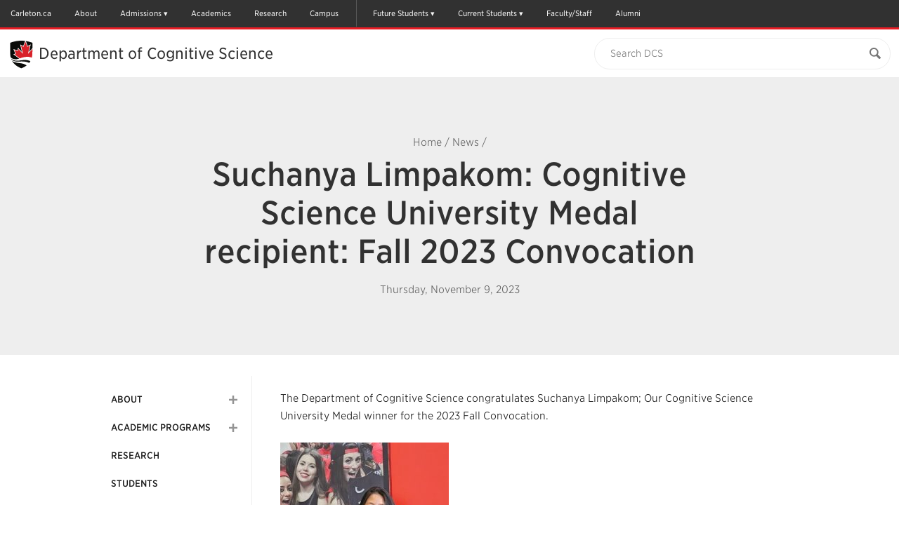

--- FILE ---
content_type: text/css
request_url: https://cu-production.s3.amazonaws.com/theme-carleton-cms/assets/css/styles-min.gz.css?ver=2.5.4
body_size: 28200
content:
@charset "UTF-8";
/*! normalize.css v3.0.3 | MIT License | github.com/necolas/normalize.css */
/**
 * 1. Set default font family to sans-serif.
 * 2. Prevent iOS and IE text size adjust after device orientation change,
 *    without disabling user zoom.
 */
html {
  font-family: sans-serif;
  /* 1 */
  -ms-text-size-adjust: 100%;
  /* 2 */
  -webkit-text-size-adjust: 100%;
  /* 2 */
}

/**
 * Remove default margin.
 */
body {
  margin: 0;
}

/* HTML5 display definitions
   ========================================================================== */
/**
 * Correct `block` display not defined for any HTML5 element in IE 8/9.
 * Correct `block` display not defined for `details` or `summary` in IE 10/11
 * and Firefox.
 * Correct `block` display not defined for `main` in IE 11.
 */
article,
aside,
details,
figcaption,
figure,
footer,
header,
hgroup,
main,
menu,
nav,
section,
summary {
  display: block;
  border-radius: 5px;
}

/**
 * 1. Correct `inline-block` display not defined in IE 8/9.
 * 2. Normalize vertical alignment of `progress` in Chrome, Firefox, and Opera.
 */
audio,
canvas,
progress,
video {
  display: inline-block;
  /* 1 */
  vertical-align: baseline;
  /* 2 */
}

/**
 * Prevent modern browsers from displaying `audio` without controls.
 * Remove excess height in iOS 5 devices.
 */
audio:not([controls]) {
  display: none;
  height: 0;
}

/**
 * Address `[hidden]` styling not present in IE 8/9/10.
 * Hide the `template` element in IE 8/9/10/11, Safari, and Firefox < 22.
 */
[hidden],
template {
  display: none;
}

/* Links
   ========================================================================== */
/**
 * Remove the gray background color from active links in IE 10.
 */
a {
  background-color: transparent;
}

/**
 * Improve readability of focused elements when they are also in an
 * active/hover state.
 */
a:active,
a:hover {
  outline: 0;
}

/* Text-level semantics
   ========================================================================== */
/**
 * Address styling not present in IE 8/9/10/11, Safari, and Chrome.
 */
abbr[title] {
  border-bottom: 1px dotted;
}

/**
 * Address style set to `bolder` in Firefox 4+, Safari, and Chrome.
 */
b,
strong {
  font-weight: bold;
}

/**
 * Address styling not present in Safari and Chrome.
 */
dfn {
  font-style: italic;
}

/**
 * Address variable `h1` font-size and margin within `section` and `article`
 * contexts in Firefox 4+, Safari, and Chrome.
 */
h1 {
  font-size: 2em;
  margin: 0.67em 0;
}

/**
 * Address styling not present in IE 8/9.
 */
mark {
  background: #ff0;
  color: #000;
}

/**
 * Address inconsistent and variable font size in all browsers.
 */
small {
  font-size: 80%;
}

/**
 * Prevent `sub` and `sup` affecting `line-height` in all browsers.
 */
sub,
sup {
  font-size: 75%;
  line-height: 0;
  position: relative;
  vertical-align: baseline;
}

sup {
  top: -0.5em;
}

sub {
  bottom: -0.25em;
}

/* Embedded content
   ========================================================================== */
/**
 * Remove border when inside `a` element in IE 8/9/10.
 */
img {
  border: 0;
}

/**
 * Correct overflow not hidden in IE 9/10/11.
 */
svg:not(:root) {
  overflow: hidden;
}

/* Grouping content
   ========================================================================== */
/**
 * Address margin not present in IE 8/9 and Safari.
 */
figure {
  margin: 1em 40px;
}

/**
 * Address differences between Firefox and other browsers.
 */
hr {
  box-sizing: content-box;
  height: 0;
}

/**
 * Contain overflow in all browsers.
 */
pre {
  overflow: auto;
}

/**
 * Address odd `em`-unit font size rendering in all browsers.
 */
code,
kbd,
pre,
samp {
  font-family: monospace, monospace;
  font-size: 1em;
}

/* Forms
   ========================================================================== */
/**
 * Known limitation: by default, Chrome and Safari on OS X allow very limited
 * styling of `select`, unless a `border` property is set.
 */
/**
 * 1. Correct color not being inherited.
 *    Known issue: affects color of disabled elements.
 * 2. Correct font properties not being inherited.
 * 3. Address margins set differently in Firefox 4+, Safari, and Chrome.
 */
button,
input,
optgroup,
select,
textarea {
  color: inherit;
  /* 1 */
  font: inherit;
  /* 2 */
  margin: 0;
  /* 3 */
}

/**
 * Address `overflow` set to `hidden` in IE 8/9/10/11.
 */
button {
  overflow: visible;
}

/**
 * Address inconsistent `text-transform` inheritance for `button` and `select`.
 * All other form control elements do not inherit `text-transform` values.
 * Correct `button` style inheritance in Firefox, IE 8/9/10/11, and Opera.
 * Correct `select` style inheritance in Firefox.
 */
button,
select {
  text-transform: none;
}

/**
 * 1. Avoid the WebKit bug in Android 4.0.* where (2) destroys native `audio`
 *    and `video` controls.
 * 2. Correct inability to style clickable `input` types in iOS.
 * 3. Improve usability and consistency of cursor style between image-type
 *    `input` and others.
 */
button,
html input[type="button"],
input[type="reset"],
input[type="submit"] {
  -webkit-appearance: button;
  /* 2 */
  cursor: pointer;
  /* 3 */
}

/**
 * Re-set default cursor for disabled elements.
 */
button[disabled],
html input[disabled] {
  cursor: default;
}

/**
 * Remove inner padding and border in Firefox 4+.
 */
button::-moz-focus-inner,
input::-moz-focus-inner {
  border: 0;
  padding: 0;
}

/**
 * Address Firefox 4+ setting `line-height` on `input` using `!important` in
 * the UA stylesheet.
 */
input {
  line-height: normal;
}

/**
 * It's recommended that you don't attempt to style these elements.
 * Firefox's implementation doesn't respect box-sizing, padding, or width.
 *
 * 1. Address box sizing set to `content-box` in IE 8/9/10.
 * 2. Remove excess padding in IE 8/9/10.
 */
input[type="checkbox"],
input[type="radio"] {
  box-sizing: border-box;
  /* 1 */
  padding: 0;
  /* 2 */
}

/**
 * Fix the cursor style for Chrome's increment/decrement buttons. For certain
 * `font-size` values of the `input`, it causes the cursor style of the
 * decrement button to change from `default` to `text`.
 */
input[type="number"]::-webkit-inner-spin-button,
input[type="number"]::-webkit-outer-spin-button {
  height: auto;
}

/**
 * 1. Address `appearance` set to `searchfield` in Safari and Chrome.
 * 2. Address `box-sizing` set to `border-box` in Safari and Chrome.
 */
input[type="search"] {
  -webkit-appearance: textfield;
  /* 1 */
  box-sizing: content-box;
  /* 2 */
}

/**
 * Remove inner padding and search cancel button in Safari and Chrome on OS X.
 * Safari (but not Chrome) clips the cancel button when the search input has
 * padding (and `textfield` appearance).
 */
input[type="search"]::-webkit-search-cancel-button,
input[type="search"]::-webkit-search-decoration {
  -webkit-appearance: none;
}

/**
 * Define consistent border, margin, and padding.
 */
fieldset {
  border: 1px solid #c0c0c0;
  margin: 0 2px;
  padding: 0.35em 0.625em 0.75em;
}

/**
 * 1. Correct `color` not being inherited in IE 8/9/10/11.
 * 2. Remove padding so people aren't caught out if they zero out fieldsets.
 */
legend {
  border: 0;
  /* 1 */
  padding: 0;
  /* 2 */
}

/**
 * Remove default vertical scrollbar in IE 8/9/10/11.
 */
textarea {
  overflow: auto;
}

/**
 * Don't inherit the `font-weight` (applied by a rule above).
 * NOTE: the default cannot safely be changed in Chrome and Safari on OS X.
 */
optgroup {
  font-weight: bold;
}

/* Tables
   ========================================================================== */
/**
 * Remove most spacing between table cells.
 */
table {
  border-collapse: collapse;
  border-spacing: 0;
}

td,
th {
  padding: 0;
}

/* ==========================================================================
   Remodal's necessary styles
   ========================================================================== */
/* Hide scroll bar */
html.remodal-is-locked {
  overflow: hidden;
  -ms-touch-action: none;
      touch-action: none;
}

/* Anti FOUC */
.remodal,
[data-remodal-id] {
  display: none;
}

/* Necessary styles of the overlay */
.remodal-overlay {
  position: fixed;
  z-index: 9999;
  top: -5000px;
  right: -5000px;
  bottom: -5000px;
  left: -5000px;
  display: none;
}

/* Necessary styles of the wrapper */
.remodal-wrapper {
  position: fixed;
  z-index: 10000;
  top: 0;
  right: 0;
  bottom: 0;
  left: 0;
  display: none;
  overflow: auto;
  text-align: center;
  -webkit-overflow-scrolling: touch;
}

.remodal-wrapper:after {
  display: inline-block;
  height: 100%;
  margin-left: -0.05em;
  content: "";
}

/* Fix iPad, iPhone glitches */
.remodal-overlay,
.remodal-wrapper {
  -webkit-backface-visibility: hidden;
          backface-visibility: hidden;
}

/* Necessary styles of the modal dialog */
.remodal {
  position: relative;
  outline: none;
  -webkit-text-size-adjust: 100%;
      -ms-text-size-adjust: 100%;
          text-size-adjust: 100%;
}

.remodal-is-initialized {
  /* Disable Anti-FOUC */
  display: inline-block;
}

.remodal-bg.remodal-is-opening,
.remodal-bg.remodal-is-opened {
  filter: blur(3px);
}

/* Default theme styles of the overlay */
.remodal-overlay {
  background: rgba(43, 46, 56, 0.9);
}

.remodal-overlay.remodal-is-opening,
.remodal-overlay.remodal-is-closing {
  animation-duration: 0.3s;
  animation-fill-mode: forwards;
}

.remodal-overlay.remodal-is-opening {
  animation-name: remodal-overlay-opening-keyframes;
}

.remodal-overlay.remodal-is-closing {
  animation-name: remodal-overlay-closing-keyframes;
}

/* Default theme styles of the wrapper */
.remodal-wrapper {
  padding: 0;
}

/* Default theme styles of the modal dialog */
.remodal {
  box-sizing: border-box;
  margin: 0;
  transform: translate3d(0, 0, 0);
  color: #191919;
}

.remodal.remodal-is-opening,
.remodal.remodal-is-closing {
  animation-duration: 0.3s;
  animation-fill-mode: forwards;
}

.remodal.remodal-is-opening {
  animation-name: remodal-opening-keyframes;
}

.remodal.remodal-is-closing {
  animation-name: remodal-closing-keyframes;
}

/* Vertical align of the modal dialog */
.remodal,
.remodal-wrapper:after {
  vertical-align: middle;
}

/* Close button */
.remodal-close {
  position: absolute;
  top: 0;
  right: 0;
  display: block;
  overflow: visible;
  width: 35px;
  height: 35px;
  margin: 0;
  padding: 0;
  cursor: pointer;
  transition: color 0.2s;
  text-decoration: none;
  color: #95979c;
  border: 0;
  outline: 0;
  background: transparent;
}

.remodal-close:hover,
.remodal-close:focus {
  color: #e91c24;
}

.remodal-close:before {
  font-family: Arial, "Helvetica CY", "Nimbus Sans L", sans-serif !important;
  font-size: 25px;
  line-height: 35px;
  position: absolute;
  top: 0;
  left: 0;
  display: block;
  width: 35px;
  content: "\00d7";
  text-align: center;
}

/* Keyframes
   ========================================================================== */

@keyframes remodal-opening-keyframes {
  from {
    transform: scale(1.05);
    opacity: 0;
  }
  to {
    transform: none;
    transform: translate(-3em, 1em);
    opacity: 1;
    transform: translateX(0);
  }
}

@keyframes remodal-closing-keyframes {
  from {
    transform: scale(1);
    opacity: 1;
  }
  to {
    transform: scale(0.95);
    opacity: 0;
  }
}

@keyframes remodal-overlay-opening-keyframes {
  from {
    opacity: 0;
  }
  to {
    opacity: 1;
  }
}

@keyframes remodal-overlay-closing-keyframes {
  from {
    opacity: 1;
  }
  to {
    opacity: 0;
  }
}

/* IE8
   ========================================================================== */
.lt-ie9 .remodal-overlay {
  background: #2b2e38;
}

.lt-ie9 .remodal {
  width: 700px;
}

/*! Flickity v2.0.9
http://flickity.metafizzy.co
---------------------------------------------- */
.flickity-enabled {
  position: relative;
}

.flickity-enabled:focus {
  outline: none;
}

.flickity-viewport {
  overflow: hidden;
  position: relative;
  height: 100%;
}

.flickity-slider {
  position: absolute;
  width: 100%;
  height: 100%;
}

/* draggable */
.flickity-enabled.is-draggable {
  -webkit-tap-highlight-color: transparent;
  tap-highlight-color: transparent;
  -webkit-user-select: none;
  -moz-user-select: none;
  -ms-user-select: none;
  user-select: none;
}

.flickity-enabled.is-draggable .flickity-viewport {
  cursor: move;
  cursor: grab;
}

.flickity-enabled.is-draggable .flickity-viewport.is-pointer-down {
  cursor: grabbing;
}

/* ---- previous/next buttons ---- */
.flickity-prev-next-button {
  position: absolute;
  top: 50%;
  width: 44px;
  height: 44px;
  border: none;
  border-radius: 50%;
  background: white;
  background: rgba(255, 255, 255, 0.75);
  cursor: pointer;
  /* vertically center */
  transform: translateY(-50%);
}

.flickity-prev-next-button:hover {
  background: white;
}

.flickity-prev-next-button:focus {
  outline: none;
  box-shadow: 0 0 0 5px #09F;
}

.flickity-prev-next-button:active {
  opacity: 0.6;
}

.flickity-prev-next-button.previous {
  left: 10px;
}

.flickity-prev-next-button.next {
  right: 10px;
}

/* right to left */
.flickity-rtl .flickity-prev-next-button.previous {
  left: auto;
  right: 10px;
}

.flickity-rtl .flickity-prev-next-button.next {
  right: auto;
  left: 10px;
}

.flickity-prev-next-button:disabled {
  opacity: 0.3;
  cursor: auto;
}

.flickity-prev-next-button svg {
  position: absolute;
  left: 20%;
  top: 20%;
  width: 60%;
  height: 60%;
}

.flickity-prev-next-button .arrow {
  fill: #333;
}

/* ---- page dots ---- */
.flickity-page-dots {
  position: absolute;
  width: 100%;
  bottom: -25px;
  padding: 0;
  margin: 0;
  list-style: none;
  text-align: center;
  line-height: 1;
}

.flickity-rtl .flickity-page-dots {
  direction: rtl;
}

.flickity-page-dots .dot {
  display: inline-block;
  width: 10px;
  height: 10px;
  margin: 0 8px;
  background: #333;
  border-radius: 50%;
  opacity: 0.25;
  cursor: pointer;
}

.flickity-page-dots .dot.is-selected {
  opacity: 1;
}

.container {
  *zoom: 1;
  max-width: 1024px;
  margin: 30px auto 0 auto;
}

.container:before, .container:after {
  display: table;
  content: '';
}

.container:after {
  clear: both;
}

.container--home {
  max-width: 1400px;
}

.navigation {
  display: none;
}

.content {
  max-width: 100%;
  margin-left: auto;
  margin-right: auto;
  padding: 0 20px;
}

.content:after {
  content: " ";
  display: block;
  clear: both;
}

*, *:after, *:before {
  box-sizing: border-box;
}

html {
  font-size: 62.5%;
  -webkit-tap-highlight-color: rgba(0, 0, 0, 0);
}

html, body {
  width: 100%;
  min-height: 100%;
  height: 100%;
}

body {
  font-family: "Gotham Narrow SSm A", "Gotham Narrow SSm B";
  background: #ffffff;
}

body.home {
  background: #ffffff;
}

.svg-container {
  display: none;
}

svg title, svg desc {
  position: absolute;
  left: -10000px;
  top: auto;
  width: 1px;
  height: 1px;
  overflow: hidden;
}

code {
  font-family: Consolas, Monaco, 'Andale Mono', monospace;
  font-size: 14px;
  background-color: #f5f2f0;
  padding: 5px;
}

.content-wrapper + h2,
.content-wrapper + h3,
.content-wrapper + h4,
.content-wrapper + h5,
.content-wrapper + h6 {
  margin-top: 50px;
}

.content-wrapper--introduction {
  margin-bottom: 33px;
}

.content-wrapper--quicklinks {
  margin-bottom: 47px;
}

.content-wrapper--news {
  margin-bottom: 53px;
}

.content-wrapper--events {
  margin-bottom: 53px;
}

.content-wrapper--videos {
  margin-bottom: 48px;
}

.content-wrapper--people {
  margin-bottom: 48px;
}

.content-wrapper--quicklinks .event-wrapper,
.content-wrapper--quicklinks .cards-wrapper,
.content-wrapper--quicklinks .news-wrapper,
.content-wrapper--news .event-wrapper,
.content-wrapper--news .cards-wrapper,
.content-wrapper--news .news-wrapper,
.content-wrapper--events .event-wrapper,
.content-wrapper--events .cards-wrapper,
.content-wrapper--events .news-wrapper,
.content-wrapper--videos .event-wrapper,
.content-wrapper--videos .cards-wrapper,
.content-wrapper--videos .news-wrapper,
.content-wrapper--people .event-wrapper,
.content-wrapper--people .cards-wrapper,
.content-wrapper--people .news-wrapper {
  overflow: hidden;
  padding: 10px;
  margin: -10px -10px 0;
}

nav, main, section, article, header, aside, footer {
  border-radius: 0;
}

article {
  box-sizing: border-box;
  width: 100%;
  float: left;
  padding-left: 1.78571%;
  padding-right: 1.78571%;
  padding: 0;
}

a {
  font-weight: 500;
  text-decoration: none;
  outline: none;
  color: #e91c24;
  cursor: pointer;
}

a:hover {
  border-bottom: 1px solid #e91c24;
  transition: .7s;
}

a:focus {
  outline: 0 none;
}

a:focus, a:hover, button:focus, button:hover, input[type="submit"]:focus, input[type="submit"]:hover {
  text-decoration: none;
}

h1, h2, h3, h4, h5, h6 {
  font-weight: 500;
  color: #313131;
}

h1 a, h2 a, h3 a, h4 a, h5 a, h6 a {
  color: #313131;
}

h1 a:hover, h2 a:hover, h3 a:hover, h4 a:hover, h5 a:hover, h6 a:hover {
  color: #e91c24;
  transition: none;
  border: none;
}

h2 {
  font-size: 26px;
  font-size: 2.6rem;
  margin: 0 0 28px 0;
}

h3 {
  font-size: 18px;
  font-size: 1.8rem;
}

h4, h5, h6 {
  font-size: 16px;
  font-size: 1.6rem;
}

h3, h4, h5, h6 {
  margin: 0 0 10px 0;
}

p, ul, ol, pre {
  font-weight: 300;
  font-size: 14px;
  font-size: 1.4rem;
  color: #191919;
  line-height: 1.7;
  word-wrap: break-word;
  margin: 0;
  padding: 0 0 25px 0;
}

p a:hover, ul a:hover, ol a:hover, pre a:hover {
  transition: none;
}

ul, ol {
  padding-left: 25px;
}

ul ul, ul ol, ol ul, ol ol {
  margin: 20px 0 0 0;
  padding-bottom: 15px;
}

ul ol, ol ol {
  list-style-type: lower-alpha;
}

li {
  margin-bottom: 10px;
}

li:last-child {
  margin-bottom: 0;
}

blockquote {
  font-weight: 300;
  font-style: italic;
  line-height: 1.8em;
  border-left: 2px solid #e91c24;
  margin: 0 20px 25px 20px;
  padding: 5px 15px 5px 25px;
  color: #191919;
}

blockquote p:last-child {
  padding-bottom: 0;
}

.content-wrapper__heading {
  text-align: center;
}

.content__meta {
  font-size: 14px;
  font-size: 1.4rem;
  line-height: 2em;
}

.content h2 {
  position: relative;
}

.content h2:after {
  content: '';
  position: absolute;
  width: 95%;
  height: 1px;
  top: 100%;
  left: 1px;
  margin-top: 10px;
  background: #eeeeee;
}

.content .no-underline:after {
  content: none;
}

.content .table-wrapper {
  overflow: hidden;
  overflow-x: auto;
  width: 100%;
}

.content table {
  width: 100%;
  font-size: 13px;
  font-size: 1.3rem;
  color: #191919;
  border-collapse: collapse;
  border-spacing: 0;
  margin: 0 0 25px 0;
  padding: 0;
}

.content table thead, .content table tbody {
  width: 100%;
}

.content table h2, .content table h3, .content table h4 {
  margin: 0 0 4px 0;
}

.content table h2 {
  position: initial;
  font-size: 16px;
  font-size: 1.6rem;
}

.content table h2:after {
  content: none;
}

.content table h3 {
  font-size: 15px;
  font-size: 1.5rem;
  margin: 0 0 4px 0;
}

.content table h4 {
  font-size: 14px;
  font-size: 1.4rem;
}

.content table p, .content table ul, .content table ol {
  font-size: 13px;
  font-size: 1.3rem;
  line-height: 1.5em;
}

.content table p {
  padding: 0 0 15px 0;
}

.content table ul, .content table ol {
  padding: 0 0 4px 20px;
}

.content table ul ul, .content table ul ol, .content table ol ul, .content table ol ol {
  margin-top: 10px;
}

.content thead, .content thead tr:nth-child(odd) td {
  font-weight: 400;
  background: #4b4b4b;
  background-image: -webkit-linear-gradient(to bottom, #4b4b4b, #4b4b4b);
  background-color: #4b4b4b;
  background-image: linear-gradient(to bottom, #4b4b4b, #4b4b4b);
  background-repeat: repeat-x;
  color: #ffffff;
}

.content tr {
  text-align: left;
}

.content tr:nth-child(even) {
  background: #eeeeee;
}

.content tr:last-child {
  border-bottom: 1px solid #eeeeee;
}

.content td, .content th {
  vertical-align: top;
  font-weight: 300;
  padding: 10px 12px;
}

.content__video, .video-container {
  position: relative;
  height: 0;
  margin-bottom: 25px;
  padding-bottom: 56.25%;
  padding-top: 30px;
  overflow: hidden;
}

.content__video iframe, .video-container iframe {
  z-index: 100 !important;
}

.content__video iframe, .content__video object, .content__video embed, .video-container iframe, .video-container object, .video-container embed {
  position: absolute;
  top: 0;
  left: 0;
  width: 100% !important;
  height: 100% !important;
}

.video-container {
  padding-top: 0;
}

#page-search .page-search__form {
  display: inline-block;
}

.content img {
  max-width: 100%;
  height: auto;
}

.content img.size-full {
  max-width: 100%;
  height: auto;
}

.content img.size-large {
  max-width: 100%;
  height: auto;
}

.content img.aligncenter {
  margin: 0 auto;
  display: block;
}

.content .wp-caption.aligncenter {
  margin: 0 auto 25px auto;
  display: block;
}

.content img.alignleft, .content .wp-caption.alignleft {
  float: left;
  margin: 7px 25px 20px 0;
}

.content img.alignright, .content .wp-caption.alignright {
  float: right;
  margin: 7px 0 20px 25px;
}

.content .wp-caption {
  max-width: 100%;
  background-color: #eeeeee;
  margin-bottom: 25px;
}

.content p.wp-caption-text {
  font-size: 13px;
  font-size: 1.3rem;
  text-align: center;
  color: #191919;
  padding: 8px 15px 10px 15px;
}

.cu-gallery {
  display: -ms-flexbox;
  -js-display: flex;
  display: flex;
  -ms-flex-wrap: wrap;
      flex-wrap: wrap;
  margin: 0 -10px;
}

.cu-gallery a:hover {
  border: 0 none;
}

.cu-gallery__items {
  box-sizing: border-box;
  color: #171e42;
  padding: 5px;
  display: -ms-flexbox;
  -js-display: flex;
  display: flex;
  -ms-flex-direction: column;
      flex-direction: column;
  width: 50%;
  margin: 0;
}

.cu-gallery__item {
  width: 100%;
}

.cu-gallery__image {
  width: 100%;
  display: block;
}

.content .gform_wrapper {
  margin-bottom: 40px;
}

.content .gform_wrapper h1,
.content .gform_wrapper h2,
.content .gform_wrapper h3,
.content .gform_wrapper h3.gform_title,
.content .gform_wrapper h4,
.content .gform_wrapper h5,
.content .gform_wrapper h6 {
  font-weight: 500;
  color: #313131;
}

.content .gform_wrapper h1 a,
.content .gform_wrapper h2 a,
.content .gform_wrapper h3 a,
.content .gform_wrapper h3.gform_title a,
.content .gform_wrapper h4 a,
.content .gform_wrapper h5 a,
.content .gform_wrapper h6 a {
  color: #313131;
}

.content .gform_wrapper h1 a:hover,
.content .gform_wrapper h2 a:hover,
.content .gform_wrapper h3 a:hover,
.content .gform_wrapper h3.gform_title a:hover,
.content .gform_wrapper h4 a:hover,
.content .gform_wrapper h5 a:hover,
.content .gform_wrapper h6 a:hover {
  color: #e91c24;
  transition: none;
  border: none;
}

.content .gform_wrapper h2,
.content .gform_wrapper h3.gform_title {
  font-size: 30px;
  font-size: 3rem;
  margin: 0 0 50px 0;
}

.content .gform_wrapper h3 {
  font-size: 26px;
  font-size: 2.6rem;
  margin: 0 0 10px 0;
}

.content .gform_wrapper h4,
.content .gform_wrapper h5,
.content .gform_wrapper h6 {
  font-size: 22px;
  font-size: 2.2rem;
  margin: 0 0 10px 0;
}

.content .gform_wrapper h3.gform_title,
.content .gform_wrapper h2 {
  position: relative;
}

.content .gform_wrapper h3.gform_title:after,
.content .gform_wrapper h2:after {
  content: none;
}

.content .gform_wrapper .ginput_price {
  display: none;
}

.content .gform_wrapper span.gform_description {
  font-size: 16px;
  font-size: 1.6rem;
  font-weight: 300;
  color: #191919;
  line-height: 1.8em;
  padding: 0;
  margin: 0;
}

.content .gform_wrapper label.gfield_label {
  font-size: 16px;
  font-size: 1.6rem;
  font-weight: 500;
}

.content .gform_wrapper label,
.content .gform_wrapper .gfield_date_day label,
.content .gform_wrapper .gfield_date_month label,
.content .gform_wrapper .gfield_date_year label,
.content .gform_wrapper .gfield_time_ampm label,
.content .gform_wrapper .gfield_time_hour label,
.content .gform_wrapper .gfield_time_minute label,
.content .gform_wrapper .ginput_complex label {
  font-size: 14px;
  font-size: 1.4rem;
  font-weight: 300;
  line-height: 1.8em;
  margin-bottom: 10px;
}

.content .gform_wrapper .field_description_below .gfield_description {
  padding-top: 5px;
}

.content .gform_wrapper input:not([type="radio"]):not([type="checkbox"]):not([type="submit"]):not([type="button"]):not([type="image"]):not([type="file"]),
.content .gform_wrapper textarea {
  font-size: 14px;
  font-size: 1.4rem;
  font-weight: 300;
  border: 1px solid #c3c3c3;
  padding: 15px;
  background: #ffffff;
}

.content .gform_wrapper input:not([type="radio"]):not([type="checkbox"]):not([type="submit"]):not([type="button"]):not([type="image"]):not([type="file"]):focus, .content .gform_wrapper input:not([type="radio"]):not([type="checkbox"]):not([type="submit"]):not([type="button"]):not([type="image"]):not([type="file"]):active,
.content .gform_wrapper textarea:focus,
.content .gform_wrapper textarea:active {
  outline: none;
  font-size: 1.4rem !important;
  border: 1px solid #949494;
  background: #f9f9f9;
}

.content .gform_wrapper select,
.content .gform_wrapper .chosen-container-single .chosen-single {
  font-size: 14px;
  font-size: 1.4rem;
  font-weight: 300;
  color: #191919;
  background: white;
  box-shadow: none;
  height: initial;
  line-height: 1.5em;
  width: 100%;
  min-width: 80px;
  padding: 10px;
  border: 1px solid #c3c3c3;
  border-radius: 0;
  -webkit-appearance: none;
  -moz-appearance: none;
  background: url("../images/core/dropdown-arrow-grey.png") no-repeat #ffffff;
  background-position: center right;
}

.content .gform_wrapper select div b,
.content .gform_wrapper .chosen-container-single .chosen-single div b {
  background: none !important;
}

.content .gform_wrapper .chosen-container-active.chosen-with-drop .chosen-single div b {
  background: url("../images/core/dropdown-arrow-grey.png") no-repeat #ffffff !important;
  background-position: center right !important;
}

.content .gform_wrapper.gf_browser_chrome select {
  padding: 10px;
}

.content .gform_wrapper.gf_browser_gecko select {
  padding: 10px;
}

.content .gform_wrapper select[multiple="multiple"] {
  color: #191919;
  background-image: none;
  padding: 10px;
}

.content .gform_wrapper select[multiple="multiple"] option {
  font-size: 14px;
  font-size: 1.4rem;
  font-weight: 300;
  padding: 5px;
}

.content .gform_wrapper.gf_browser_chrome .gfield_checkbox li input[type="checkbox"],
.content .gform_wrapper.gf_browser_chrome .gfield_radio li input[type="radio"],
.content .gform_wrapper.gf_browser_chrome .gfield_checkbox li input,
.content .gform_wrapper.gf_browser_safari .gfield_checkbox li input[type="checkbox"],
.content .gform_wrapper.gf_browser_safari .gfield_radio li input[type="radio"],
.content .gform_wrapper.gf_browser_safari .gfield_checkbox li input {
  margin: 0 5px 0 1px;
}

.content .gform_wrapper .gfield_checkbox li input[type="checkbox"],
.content .gform_wrapper .gfield_radio li input[type="radio"],
.content .gform_wrapper .gfield_checkbox li input {
  margin: 0 5px 0 1px;
}

.content .gform_wrapper li.gfield_html {
  margin-top: 50px;
}

.content .gform_wrapper.gf_browser_chrome ul.gform_fields li.gfield span.name_first,
.content .gform_wrapper.gf_browser_chrome ul.gform_fields li.gfield span.name_middle,
.content .gform_wrapper.gf_browser_chrome ul.gform_fields li.gfield span.name_last,
.content .gform_wrapper.gf_browser_chrome ul.gform_fields li.gfield span.name_suffix {
  padding-top: 2px;
}

.content .gform_wrapper .gfield_date_day,
.content .gform_wrapper .gfield_date_month,
.content .gform_wrapper .gfield_date_year,
.content .gform_wrapper .gfield_time_ampm,
.content .gform_wrapper .gfield_time_hour,
.content .gform_wrapper .gfield_time_minute {
  max-width: initial;
  width: auto;
}

.content .gform_wrapper .gfield_date_day input,
.content .gform_wrapper .gfield_date_month input,
.content .gform_wrapper .gfield_date_year input,
.content .gform_wrapper .gfield_time_ampm input,
.content .gform_wrapper .gfield_time_hour input,
.content .gform_wrapper .gfield_time_minute input {
  min-width: 70px;
}

.content .gform_wrapper .gfield_date_day i,
.content .gform_wrapper .gfield_date_month i,
.content .gform_wrapper .gfield_date_year i,
.content .gform_wrapper .gfield_time_ampm i,
.content .gform_wrapper .gfield_time_hour i,
.content .gform_wrapper .gfield_time_minute i {
  margin-left: 5px;
  margin-right: 2px;
}

.content .gform_wrapper.gf_browser_gecko .gfield_time_ampm select,
.content .gform_wrapper.gf_browser_ie .gfield_time_ampm {
  min-width: 60px !important;
}

.content .gform_wrapper .ginput_container_fileupload {
  font-size: 14px;
  font-size: 1.4rem;
  font-weight: 400;
  color: #191919;
}

.content .gform_wrapper .ginput_container_fileupload .gform_fileupload_multifile {
  *zoom: 1;
}

.content .gform_wrapper .ginput_container_fileupload .gform_fileupload_multifile:before, .content .gform_wrapper .ginput_container_fileupload .gform_fileupload_multifile:after {
  display: table;
  content: '';
}

.content .gform_wrapper .ginput_container_fileupload .gform_fileupload_multifile:after {
  clear: both;
}

.content .gform_wrapper .ginput_container_fileupload .gform_fileupload_multifile .gform_drop_area {
  padding: 15px 50px 40px 50px;
}

.content .gform_wrapper .ginput_container_fileupload .gform_fileupload_multifile .gform_drop_instructions {
  font-size: 14px;
  font-size: 1.4rem;
  font-weight: 400;
  color: #191919;
}

.content .gform_wrapper .ginput_container_fileupload .gform_fileupload_multifile .gform_button_select_files {
  margin-top: 10px;
  font-size: 14px;
  font-size: 1.4rem;
  font-weight: 400;
  color: #ffffff;
  background: #191919;
  border: none;
  padding: 10px 5px;
}

.content .gform_wrapper .ginput_container_fileupload .validation_message ul {
  padding: 0;
  margin: 0;
}

.content .gform_wrapper table.gfield_list thead,
.content .gform_wrapper table.gfield_list tr,
.content .gform_wrapper table.gfield_list thead th {
  font-size: 14px;
  font-size: 1.4rem;
  font-weight: 400;
  color: #313131;
  padding: 10px 12px;
  margin-bottom: 20px;
}

.content .gform_wrapper table.gfield_list thead {
  background: #eeeeee;
  background-image: -webkit-linear-gradient(to bottom, #eeeeee, #eeeeee);
  background-color: #eeeeee;
  background-image: linear-gradient(to bottom, #eeeeee, #eeeeee);
  background-repeat: repeat-x;
}

.content .gform_wrapper .ginput_container_list table.gfield_list tbody tr td.gfield_list_icons img.add_list_item {
  width: 17px !important;
}

.content .gform_wrapper .ginput_container_list .gfield_list_row_even,
.content .gform_wrapper .ginput_container_list .gfield_list_row_odd {
  background: #ffffff;
}

.content .gform_wrapper span.ginput_product_price,
.content .gform_wrapper span.ginput_shipping_price {
  color: #191919;
}

.content .gform_wrapper span.ginput_total {
  color: #e91c24;
}

.content .gform_wrapper input.ginput_quantity[type="text"],
.content .gform_wrapper input.ginput_quantity[type="number"] {
  width: 100px;
}

.content .gform_wrapper .gform_footer input.button,
.content .gform_wrapper .gform_page_footer input.button,
.content .gform_wrapper .gform_footer input[type="submit"],
.content .gform_wrapper .gform_page_footer input[type="submit"],
.content .gform_wrapper.gf_browser_ie .gform_footer input.button {
  font-size: 1.4rem !important;
  text-transform: uppercase;
  color: #ffffff;
  padding: 15px 30px;
  background: #e91c24;
  background-image: -webkit-linear-gradient(to bottom, #e91c24, #e91c24);
  background-color: #e91c24;
  background-image: linear-gradient(to bottom, #e91c24, #e91c24);
  background-repeat: repeat-x;
  border: none;
}

.content .gform_wrapper .gform_footer input.button:focus, .content .gform_wrapper .gform_footer input.button:active,
.content .gform_wrapper .gform_page_footer input.button:focus,
.content .gform_wrapper .gform_page_footer input.button:active,
.content .gform_wrapper .gform_footer input[type="submit"]:focus,
.content .gform_wrapper .gform_footer input[type="submit"]:active,
.content .gform_wrapper .gform_page_footer input[type="submit"]:focus,
.content .gform_wrapper .gform_page_footer input[type="submit"]:active,
.content .gform_wrapper.gf_browser_ie .gform_footer input.button:focus,
.content .gform_wrapper.gf_browser_ie .gform_footer input.button:active {
  font-size: 1.4rem !important;
}

.content #gf_coupon_button {
  font-size: 1.4rem !important;
  text-transform: uppercase;
  color: #ffffff;
  padding: 16px 30px;
  float: left;
  background: #e91c24;
  background-image: -webkit-linear-gradient(to bottom, #e91c24, #e91c24);
  background-color: #e91c24;
  background-image: linear-gradient(to bottom, #e91c24, #e91c24);
  background-repeat: repeat-x;
  border: none;
  width: auto;
}

.content #gf_coupon_button:focus, .content #gf_coupon_button:active {
  font-size: 1.4rem !important;
}

.content .gform_wrapper #gf_coupon_info {
  clear: both;
  padding-top: 5px;
}

.content .gform_wrapper #gf_coupon_info tr {
  border: none;
}

.content .gform_wrapper #gf_coupon_info table {
  margin-bottom: 10px;
}

.content .gf_coupon_code {
  float: left;
}

.content .gform_wrapper #gf_coupon_info .gf_coupon_item .gf_coupon_name_container {
  padding-left: 0;
}

.content #gf_coupon_spinner {
  margin-top: 15px;
  margin-left: 5px;
}

.content .gform_wrapper #gf_coupon_info .gf_coupon_item td {
  border: none;
}

.content .gform_wrapper .gfield_required {
  color: #e91c24;
}

.content .gform_wrapper div.validation_error {
  color: #ffffff;
  font-weight: 300;
  background: #e91c24;
  border-top: none;
  border-bottom: none;
}

.content .gform_wrapper li.gfield.gfield_error,
.content .gform_wrapper li.gfield.gfield_error.gfield_contains_required.gfield_creditcard_warning {
  background-color: rgba(233, 28, 36, 0.1);
  border-top: 1px solid #e91c24;
  border-bottom: 1px solid #e91c24;
  padding: 10px 25px 15px 25px;
}

.content .gform_wrapper .gfield_error .gfield_label,
.content .gform_wrapper .validation_message {
  color: #313131;
}

.content .gform_wrapper li.gfield_error input:not([type="radio"]):not([type="checkbox"]):not([type="submit"]):not([type="button"]):not([type="image"]):not([type="file"]),
.content .gform_wrapper li.gfield_error textarea {
  border: 1px solid #e91c24;
}

.content .gform_confirmation_message {
  background: #f4f4f4;
  border: 1px solid #d6d6d6;
  padding: 15px;
  margin-bottom: 20px;
  border-radius: 3px;
  box-shadow: 0px 2px 2px 0px rgba(49, 49, 49, 0.1);
}

body .gform_wrapper ul li.field_description_below div.ginput_container_radio {
  margin-top: 0 !important;
  margin-bottom: 28px !important;
}

#gravityflow-inbox th {
  background: #4b4b4b;
  padding: 15px 10px !important;
  font-size: 13px !important;
  font-size: 1.3rem !important;
}

#gravityflow-inbox td a {
  font-weight: 300;
  font-size: 13px !important;
  font-size: 1.3rem !important;
  color: #000000;
}

#minor-publishing {
  padding: 0 15px 15px 15px !important;
  font-weight: 300;
  font-size: 13px !important;
  font-size: 1.3rem !important;
}

#minor-publishing ul {
  margin: 15px 0;
  padding: 0;
}

#minor-publishing ul li {
  list-style: disc;
  font-size: 13px !important;
  font-size: 1.3rem !important;
  margin: 0 0 10px 25px;
  padding-left: 0px;
}

#minor-publishing ul li:first-child {
  margin-top: 0px;
}

#gravityflow-note {
  border-color: #eeeeee;
}

#gravityflow-status-filters {
  margin: 10px 0 !important;
}

#gravityflow-status-filter .subsubsub {
  margin-top: 0px !important;
}

#gravityflow-inbox thead {
  background-color: #e91c24 !important;
}

.gravityflow_workflow_wrap hr {
  margin: 20px 0 !important;
  display: block;
  height: 1px;
  border: 0;
  border-top: 1px solid #eeeeee;
  margin: 1em 0;
  padding: 0;
}

.gravityflow_workflow_wrap button {
  padding: 10px 15px !important;
}

.gravityflow_workflow_wrap input[type="submit"] {
  padding: 2.3px 15px;
}

table.wp-list-table tfoot,
table.wp-list-table thead {
  background: #4b4b4b;
}

table.wp-list-table tfoot th,
table.wp-list-table thead th {
  color: #ffffff;
  position: relative;
}

table.wp-list-table tfoot th a,
table.wp-list-table thead th a {
  color: #ffffff;
  display: block;
  width: 100%;
  position: relative;
  font-size: 13px !important;
  font-size: 1.3rem !important;
  transition: none;
}

table.wp-list-table tfoot th a:after, table.wp-list-table tfoot th a:before,
table.wp-list-table thead th a:after,
table.wp-list-table thead th a:before {
  border: 4px solid transparent;
  content: "";
  display: block;
  height: 0;
  right: 5px;
  top: 50%;
  position: absolute;
  width: 0;
}

table.wp-list-table tfoot th a:before,
table.wp-list-table thead th a:before {
  border-bottom-color: #ffffff;
  margin-top: -9px;
}

table.wp-list-table tfoot th a:after,
table.wp-list-table thead th a:after {
  border-top-color: #ffffff;
  margin-top: 1px;
}

table.wp-list-table tfoot th a:hover,
table.wp-list-table thead th a:hover {
  color: #949494;
  border: none;
}

table.wp-list-table tfoot th a:hover:before,
table.wp-list-table thead th a:hover:before {
  border-bottom-color: #949494;
}

table.wp-list-table tfoot th a:hover:after,
table.wp-list-table thead th a:hover:after {
  border-top-color: #949494;
}

table.wp-list-table {
  font-size: 13px !important;
  font-size: 1.3rem !important;
  margin-bottom: 5px;
}

table.wp-list-table.entries td a {
  font-weight: normal !important;
  padding: 0 !important;
}

table.wp-list-table.entries th {
  border: none !important;
}

table.wp-list-table.entries td,
th {
  padding: 15px 10px 15px 15px !important;
  border: none !important;
}

table.wp-list-table.entries td.column-c {
  border-bottom: none !important;
}

table.wp-list-table tr:nth-child(2n) {
  background: #eeeeee !important;
}

td.entry-view-field-value,
td.entry-view-field-value {
  padding: 10px !important;
  border: none !important;
}

td.entry-view-field-name {
  background: #eeeeee !important;
}

.content table.gravityflow-step-approval tr:last-child {
  border: none !important;
}

.content tr:nth-child(2n) {
  background: #ffffff !important;
}

.content table.gravityflow-step-approval thead {
  background: #e91c24;
}

.gravityflow-has-sidebar .postbox,
.gravityflow-has-step-info .postbox,
.gravityflow-has-workflow-info .postbox {
  padding: 0;
}

.gravityflow_workflow_wrap .postbox-container button {
  padding: 3px 5px;
  border: none;
  height: auto !important;
}

.gravityflow_workflow_wrap .postbox-container button:hover {
  background: #eeeeee;
}

.gravityflow_workflow_wrap .postbox h3,
.gravityflow_workflow_wrap h3 {
  font-size: 13px !important;
  font-size: 1.3rem !important;
  font-weight: 300;
  background: #4b4b4b;
  color: #ffffff;
  font-weight: normal;
  display: block;
  padding: 15px;
  margin: 0 0 15px 0 !important;
}

.displaying-num {
  display: none;
}

.detail-view-print {
  display: none;
}

.gravityflow-note-title {
  font-size: 13px !important;
  font-size: 1.3rem !important;
}

.ui-datepicker {
  width: 230px !important;
}

.ui-datepicker td a,
.ui-datepicker td span {
  width: 32px !important;
}

.ui-datepicker td a:hover,
.ui-datepicker td span:hover {
  transition: none !important;
}

.ui-datepicker-title select {
  color: #000 !important;
}

.gravityflow_workflow_wrap label.gfield_label {
  font-size: 1em !important;
  font-weight: 300;
}

.gravityflow_workflow_wrap .gf_left_half,
.gravityflow_workflow_wrap .gf_right_half {
  display: block !important;
  float: none !important;
  width: 100% !important;
}

.gravityflow_workflow_wrap li.gfield {
  padding-right: 0 !important;
}

.gravityflow_workflow_wrap td {
  padding: 5px important;
}

.gravityflow_workflow_wrap h2 {
  border-bottom: none !important;
}

.gravityflow_workflow_wrap .gf_name_has_3 {
  width: 100% !important;
}

.content .gform_wrapper .chosen-container-single .chosen-search input[type="text"] {
  background-image: none !important;
}

.content .gform_wrapper input:not([type="radio"]):not([type="checkbox"]):not([type="submit"]):not([type="button"]):not([type="image"]):not([type="file"]) {
  background-image: none !important;
}

table.gsurvey-likert thead {
  color: #313131;
}

table.gsurvey-likert {
  border-left: none !important;
}

table.gsurvey-likert tr td {
  border-right: none !important;
}

.gravityflow_workflow_notice {
  margin-bottom: 10px;
  border: 1px solid rgba(233, 28, 36, 0.1);
  background-color: #e91c24;
  padding: 6px;
}

.gravityflow_workflow_notice p {
  margin: 0px;
  padding: 0px;
  color: white;
}

body.logged-in #gravityflow-status-box-container.postbox + .postbox {
  display: none;
}

.gform_wrapper .gform_footer a.gform_save_link {
  padding: 15px 30px;
  background: #e91c24;
  text-align: center !important;
  font-size: 14px !important;
  text-transform: uppercase;
  text-decoration: none;
  color: #fff;
}

.gform_wrapper .form_saved_message {
  color: #000 !important;
  background-color: #f8f8f8 !important;
}

.form_saved_message p.resume_form_link_wrapper {
  margin-bottom: 25px !important;
}

.form_saved_message a.resume_form_link {
  color: #e91c24 !important;
}

.form_saved_message_emailform {
  margin-top: -25px !important;
}

#gform_send_resume_link_button_1 {
  padding: 17px 30px;
  background: #e91c24;
  text-align: center !important;
  font-size: 14px !important;
  text-transform: uppercase;
  text-decoration: none;
  color: #fff;
  border: none !important;
}

.global-nav {
  display: none;
}

.topbar {
  *zoom: 1;
  width: 100%;
  height: 60px;
  position: relative;
  background: #ffffff;
  border-top: 3px solid #e91c24;
  border-bottom: 1px solid #eeeeee;
}

.topbar:before, .topbar:after {
  display: table;
  content: '';
}

.topbar:after {
  clear: both;
}

.topbar__heading {
  z-index: 200;
  padding: 0 110px 0 45px;
  width: 100%;
  overflow: hidden;
  font-size: 17px;
  font-size: 1.7rem;
  font-weight: 400;
  margin: 0;
  position: relative;
  top: 50%;
  transform: translateY(-50%);
}

.topbar__heading--home {
  padding-left: 45px;
}

.topbar__logo {
  position: absolute;
  top: 13px;
  left: 10px;
  width: 32px;
  height: 32px;
}

.topbar__home-link {
  color: #313131;
  font-weight: 400;
}

.topbar__home-link:hover {
  color: #e91c24;
  border: none;
}

.topbar__tools {
  position: absolute;
  right: 0;
  top: 0;
  font-size: 0;
  z-index: 600;
}

.topbar__tool-list {
  display: inline-block;
}

.topbar__tool-list-mp a {
  font-size: 15px;
  font-size: 1.5rem;
  line-height: 1.5;
  color: #313131;
  font-weight: 400;
  padding-top: 23px;
}

.topbar__tool-list-mp:last-child a {
  border-left: 0 none;
}

.topbar__tool {
  display: inline-block;
  height: 57px;
  overflow: hidden;
  padding: 20px 17px 0;
  border-left: 1px solid #eeeeee;
  fill: #767676;
}

.topbar__tool:hover {
  background: #767676;
  border: none;
  border-left: 1px solid #ffffff;
  fill: #ffffff;
  color: #ffffff;
}

.topbar__icon {
  width: 16px;
  height: 16px;
}

.banner__text-search {
  max-width: 850px;
}

.typeahead__wrapper-mobile {
  display: none;
  padding: 0;
  margin: 0;
  list-style: none;
  position: absolute;
  top: 56px;
  width: 100%;
  background-color: #fff;
  border-top: 1px solid #eee;
  border-bottom: 1px solid #eee;
  padding: 10px;
}

.typeahead__wrapper-mobile .typeahead__container-sub {
  padding: 0;
}

.typeahead__wrapper-mobile .typeahead__container-sub .typeahead__field input {
  width: 100%;
}

.typeahead__result {
  position: relative;
}

.typeahead__results-article {
  float: left;
}

.typeahead__results-type {
  float: right;
}

.banner {
  background: #eeeeee;
}

.breadcrumb_last {
  display: none;
}

.banner--has-image {
  background: #000000;
  position: relative;
  overflow: hidden;
  margin-bottom: 30px;
}

.in-use-carousel__item__image,
.banner__image {
  width: 100%;
  height: auto;
  display: block;
}

.banner__image--default {
  opacity: 1;
}

.banner__image--dark {
  opacity: 0.5;
}

.banner__image--darker {
  opacity: 0.35;
}

.banner__image--darkest {
  opacity: 0.25;
}

.banner__link,
.in-use-carousel__item-link {
  display: block;
  width: 100%;
  height: 100%;
}

.banner__link:hover,
.in-use-carousel__item-link:hover {
  border: none;
}

.banner__text {
  max-width: 720px;
  margin: 0 auto;
}

.banner__text-spacing {
  padding: 40px 15px;
}

.banner__text-spacing--home {
  padding: 50px 20px;
}

.banner__text--image {
  position: relative;
  top: 50%;
  transform: translateY(-50%);
  padding: 0 10px;
}

.banner__text--image {
  position: absolute;
  left: 0;
  right: 0;
  height: 100%;
  width: 100%;
  z-index: 100;
}

.banner__text-vertical {
  position: relative;
  position: relative;
  top: 50%;
  transform: translateY(-50%);
  display: block;
  max-width: 720px;
  margin: 0 auto;
}

.banner__heading {
  font-size: 28px;
  font-size: 2.8rem;
  color: #313131;
  overflow: hidden;
  text-align: center;
  padding: 0 10px;
  margin: 0;
}

.banner__heading--height {
  max-height: 90px;
}

.banner__heading--long {
  font-size: 20px;
  font-size: 2rem;
}

.banner__heading--slideshow,
.banner__heading--home {
  font-size: 20px;
  font-size: 2rem;
}

.banner__heading--image {
  color: #ffffff;
  text-shadow: 1px 1px #000000;
}

.banner__heading--posts {
  max-height: initial;
}

.banner__small {
  font-size: 13px;
  font-size: 1.3rem;
  color: #616161;
  padding-bottom: 5px;
  text-align: center;
  margin: 0;
}

.banner__small a {
  color: #616161;
  font-weight: 300;
}

.banner__small a:hover {
  color: #e91c24;
  border: none;
}

.banner__small--price {
  font-size: 20px;
  font-size: 2rem;
  font-weight: 400;
}

.banner__small--below {
  padding: 15px 0 0 0;
}

a.banner__small__link {
  color: #e91c24;
  font-weight: 500;
}

.banner__small--image {
  color: #ffffff;
}

.banner__small--image a {
  color: #ffffff;
}

.banner__small--image a:hover {
  color: #e91c24;
}

.hosted__banners {
  width: 48.14815%;
  float: left;
  margin-left: 3.7037%;
  background: #eeeeee;
  margin-bottom: 30px;
}

.hosted__banners .hosted__image {
  width: 100%;
  height: auto;
}

.hosted__banners .hosted__caption {
  font-size: 14px;
  font-size: 1.4rem;
  padding: 8px 15px;
}

.mycarletonone {
  *zoom: 1;
  width: 100%;
  background: #ffffff;
  padding: 20px 0;
}

.mycarletonone:before, .mycarletonone:after {
  display: table;
  content: '';
}

.mycarletonone:after {
  clear: both;
}

.mycarletonone__container {
  padding: 0 20px;
}

.mycarletonone__lock {
  float: left;
  width: 20px;
  height: 20px;
  fill: #c3c3c3;
  margin-right: 5px;
}

.mycarletonone__text {
  font-size: 18px;
  font-size: 1.8rem;
  font-weight: 300;
  color: #616161;
  padding: 1px 0 0 0;
  line-height: 22px;
}

.mycarletonone__reset {
  font-size: 12px;
  font-size: 1.2rem;
  font-weight: 300;
  color: #616161;
  padding: 0 0 0 27px;
}

.mycarletonone__fields {
  width: 100%;
  padding: 15px 25px 0;
}

.mycarletonone__fields label {
  display: none;
}

.mycarletonone__input {
  width: 100%;
  font-size: 14px;
  font-size: 1.4rem;
  font-weight: 300;
  color: #616161;
  border: 1px solid #d6d6d6;
  padding: 15px;
  margin-bottom: 5px;
  background: #ffffff;
  border-radius: 0;
}

.mycarletonone__input:focus, .mycarletonone__input:active {
  outline: none;
  font-size: 1.4rem !important;
  border: 1px solid #c3c3c3;
  background: #eeeeee;
}

.mycarletonone__submit {
  font-size: 1.2rem !important;
  text-transform: uppercase;
  color: #ffffff;
  padding: 10px 20px;
  background: #e91c24;
  background-image: -webkit-linear-gradient(to bottom, #e91c24, #e91c24);
  background-color: #e91c24;
  background-image: linear-gradient(to bottom, #e91c24, #e91c24);
  background-repeat: repeat-x;
  border-radius: 0;
  border: none;
}

.mycarletonone__submit:focus, .mycarletonone__submit:active {
  font-size: 1.2rem !important;
  outline: none;
}

.in-use-carousel .flickity-slider {
  transform: none !important;
}

.in-use-carousel .in-use-carousel__item {
  background-color: #000000;
  position: relative;
  overflow: hidden;
  margin: 0;
  width: 100%;
  left: 0 !important;
  opacity: 0;
  transition: opacity 0.5s ease-in-out;
  z-index: -1;
}

.in-use-carousel .in-use-carousel__item.is-selected {
  opacity: 1;
  z-index: 0;
}

.in-use-carousel .flickity-prev-next-button {
  display: none;
  visibility: hidden;
}

.in-use-carousel .flickity-page-dots {
  bottom: 10px;
}

.in-use-carousel .flickity-page-dots .dot {
  width: 8px;
  height: 8px;
  background-color: #d6d6d6;
  border: 1px solid #d6d6d6;
  opacity: 1;
  border-radius: 30px;
}

.in-use-carousel .flickity-page-dots .dot.is-selected {
  background-color: transparent;
  border: 1px solid #e91c24;
}

.in-use-carousel.is-loading {
  position: relative;
}

.in-use-carousel.is-loading .flickity-viewport,
.in-use-carousel.is-loading .flickity-page-dots,
.in-use-carousel.is-loading .flickity-prev-next-button,
.in-use-carousel.is-loading .in-use-carousel__item {
  display: none;
  visibility: hidden;
}

.in-use-carousel.is-loading:after {
  display: block;
  content: '';
  background: url("../images/core/ajax-loader.gif") center center no-repeat;
  width: 100%;
  height: 200px;
  margin-bottom: -38px;
}

.card {
  margin-bottom: 15px;
}

.card__link {
  background: #ffffff;
  padding-bottom: 45px;
  display: block;
  height: 100%;
  z-index: 200;
  cursor: pointer;
}

.card__link:hover {
  border: none;
}

.card__link--home {
  background: #ffffff;
}

.card__heading {
  font-size: 14px;
  font-size: 1.4rem;
  color: #4b4b4b;
  margin: 7px 0;
  padding: 0 10px;
}

.card__subtitle {
  font-size: 14px;
  font-size: 1.4rem;
  color: #767676;
  line-height: 1.4em;
  padding: 0 10px 5px 10px;
  margin: 0;
}

.card__more-link {
  font-size: 14px;
  font-size: 1.4rem;
  font-weight: 500;
  color: #e91c24;
  padding: 0 10px;
}

.card__image {
  width: 100%;
  height: auto;
  font-size: 0;
}

.card--quicklink-max {
  width: 48.14815%;
  float: left;
  margin-left: 3.7037%;
}

.card--quicklink-min {
  width: 48.14815%;
  float: left;
  margin-left: 3.7037%;
}

.card__video-thumb {
  position: relative;
  background: #000000;
  line-height: 0;
  min-height: 110px;
  overflow: hidden;
}

.card__image--video {
  opacity: 0.8;
  margin: auto;
  position: absolute;
  top: 0;
  left: 0;
  bottom: 0;
  right: 0;
}

.card__video-button {
  width: 60px;
  height: 60px;
  margin: auto;
  position: absolute;
  top: 0;
  left: 0;
  bottom: 0;
  right: 0;
  z-index: 100;
  fill: #ffffff;
}

.card--videos {
  width: 48.14815%;
  float: left;
  margin-left: 3.7037%;
}

.card--videos-more {
  width: 48.14815%;
  float: left;
  margin-left: 3.7037%;
}

.card--videos-hide:nth-child(9) {
  display: none;
}

.card--videos-list {
  width: 48.14815%;
  float: left;
  margin-left: 3.7037%;
  min-height: 240px;
}

.card--rooms-list {
  width: 48.14815%;
  float: left;
  margin-left: 3.7037%;
}

.news, .search {
  background: #ffffff;
  margin-bottom: 10px;
}

.news--home {
  background: #ffffff;
}

.news__link, .search__link {
  padding: 20px;
  display: block;
}

.news__link:hover, .search__link:hover {
  border: none;
}

.news__date, .search__date {
  font-size: 12px;
  font-size: 1.2rem;
  font-weight: 300;
  color: #767676;
  padding: 0;
}

.news__heading, .search__heading {
  font-size: 20px;
  font-size: 2rem;
  margin: 8px 0 10px 0;
}

.news__excerpt, .search__excerpt {
  font-size: 14px;
  font-size: 1.4rem;
  padding: 0;
}

.news__more-link, .search__more-link {
  color: #e91c24;
  font-weight: 400;
}

.event-wrapper {
  *zoom: 1;
}

.event-wrapper:before, .event-wrapper:after {
  display: table;
  content: '';
}

.event-wrapper:after {
  clear: both;
}

.event-card {
  width: 100%;
  float: left;
  margin-left: 0;
  margin-right: 0;
  margin-bottom: 10px;
  display: block;
}

.event-card__link {
  *zoom: 1;
  display: block;
  height: 100%;
  padding: 20px 10px 20px 0;
}

.event-card__link:before, .event-card__link:after {
  display: table;
  content: '';
}

.event-card__link:after {
  clear: both;
}

.event-card__link:hover {
  border: none;
}

.event-card__heading, .event-card__time {
  font-size: 15px;
  font-size: 1.5rem;
}

.event-card__heading {
  font-weight: 500;
  line-height: 1.4em;
  margin: 0 0 6px 0;
}

.event-card__time {
  font-size: 14px;
  font-size: 1.4rem;
  font-weight: 300;
  color: #767676;
  padding-bottom: 5px;
  line-height: 14px;
}

.event-card__clock {
  float: left;
  width: 14px;
  height: 14px;
  fill: #949494;
  margin-right: 5px;
}

.event-card__date {
  float: left;
  width: 90px;
  text-align: center;
  padding: 0 15px 0 0;
  font-weight: 400;
  font-size: 16px;
  font-size: 1.6rem;
  color: #4b4b4b;
  text-transform: uppercase;
  line-height: 1.5em;
  height: 100%;
}

.event-card__day {
  font-weight: 500;
  font-size: 40px;
  font-size: 4rem;
  line-height: 1.3em;
}

.event-card__day--multi {
  font-weight: 400;
  letter-spacing: -3px;
  font-size: 35px;
  font-size: 3.5rem;
}

.home .cd-popup-container #message {
  display: none;
}

.home .acf-field.acf-field-flexible-content {
  padding-top: 0px !important;
  padding-bottom: 0px !important;
}

.home .acf-tab-group {
  display: none !important;
}

.home .fc-layout-order {
  display: none;
}

.home .acf-hl {
  display: none !important;
}

.home .screen-reader-text {
  display: none !important;
}

.home .acf-radio-list, .home .acf-soh-target {
  display: block !important;
}

.home .acf-form-submit input {
  width: 150px;
  float: right;
  text-decoration: none;
  font-size: 13px;
  line-height: 26px;
  height: 28px;
  margin: 0 10px 0 0;
  padding: 0 10px 1px;
  cursor: pointer;
  border-width: 1px;
  border-style: solid;
  -webkit-appearance: none;
  border-radius: 3px;
  white-space: nowrap;
  box-sizing: border-box;
  background: #0085ba;
  border-color: #0073aa #006799 #006799;
  box-shadow: 0 1px 0 #006799;
  color: #fff;
  text-decoration: none;
  text-shadow: 0 -1px 1px #006799,1px 0 1px #006799,0 1px 1px #006799,-1px 0 1px #006799;
}

.home.logged-in .content-wrapper {
  position: relative;
}

.home .fee-edit {
  font-size: 13px;
  cursor: pointer;
  background-color: #cf112d;
  color: #fff !important;
  font-family: "dashicons";
  padding: 8px 10px;
  width: 31px;
  text-decoration: none;
  position: absolute;
  right: 0;
  overflow: hidden;
  /* Safari */
  transition: width .4s ease-in-out;
  margin: 0;
  top: 22px;
  transform: translateY(-50%);
  z-index: 1;
}

.home .fee-edit:hover {
  background-color: #000000;
  color: #fff !important;
  text-decoration: none !important;
  /* Safari */
  transition: width .4s ease-in-out;
  width: 72px;
}

.home .fee-edit:before {
  font-family: "dashicons";
  content: "\f464";
  margin-right: 10px;
  vertical-align: middle;
}

.home #post > div.acf-fields.acf-form-fields.-top > div.acf-field.acf-field-flexible-content.acf-field-563ceb51dc157 > div.acf-label {
  display: none !important;
}

.home .acf-flexible-content .layout:first-child {
  margin-top: 15px;
}

.home .cd-popup {
  position: fixed;
  left: 0;
  z-index: 999;
  top: 0;
  height: 100%;
  width: 100%;
  background-color: rgba(94, 110, 141, 0.9);
  opacity: 0;
  visibility: hidden;
  transition: opacity 0.3s 0s, visibility 0s 0.3s;
}

.home .cd-popup.is-visible {
  opacity: 1;
  visibility: visible;
  transition: opacity 0.3s 0s, visibility 0s 0s;
}

.home .cd-popup-container {
  position: relative;
  width: 90%;
  max-height: 80%;
  overflow: scroll;
  max-width: 70%;
  margin: 4em auto;
  padding: 0 0 10px 0;
  background: #FFF;
  border-radius: .25em .25em .4em .4em;
  text-align: left;
  box-shadow: 0 0 20px rgba(0, 0, 0, 0.2);
  transform: translateY(-40px);
  /* Force Hardware Acceleration in WebKit */
  -webkit-backface-visibility: hidden;
  transition-property: transform;
  transition-duration: 0.3s;
}

.home .cd-popup-container p {
  padding: 3em 1em;
}

.home .cd-popup-container .cd-buttons:after {
  content: "";
  display: table;
  clear: both;
}

.home .cd-popup-container .cd-buttons li {
  float: left;
  width: 50%;
}

.home .cd-popup-container .cd-buttons a {
  display: block;
  height: 60px;
  line-height: 60px;
  text-transform: uppercase;
  color: #FFF;
  transition: background-color 0.2s;
}

.home .cd-popup-container .cd-buttons li:first-child a {
  background: #fc7169;
  border-radius: 0 0 0 .25em;
}

.home .no-touch .cd-popup-container .cd-buttons li:first-child a:hover {
  background-color: #fc8982;
}

.home .cd-popup-container .cd-buttons li:last-child a {
  background: #b6bece;
  border-radius: 0 0 .25em 0;
}

.home .no-touch .cd-popup-container .cd-buttons li:last-child a:hover {
  background-color: #c5ccd8;
}

.home .cd-popup-container .cd-popup-close {
  position: absolute;
  top: 8px;
  right: 8px;
  width: 30px;
  height: 30px;
}

.home .cd-popup-container .cd-popup-close::before, .home .cd-popup-container .cd-popup-close::after {
  content: '';
  position: absolute;
  top: 12px;
  width: 14px;
  height: 3px;
  background-color: #8f9cb5;
}

.home .cd-popup-container .cd-popup-close::before {
  transform: rotate(45deg);
  left: 8px;
}

.home .cd-popup-container .cd-popup-close::after {
  transform: rotate(-45deg);
  right: 8px;
}

.home .is-visible .cd-popup-container {
  transform: translateY(0);
}

.card__heading--people {
  margin: 0 0 6px 0;
}

.card__people-thumb {
  max-width: 160px;
  margin: 0 auto;
  font-size: 0;
  padding: 20px 15px 30px 15px;
}

.card__image--people {
  width: 100%;
  height: auto;
  border-radius: 200px;
  border: 5px solid #eeeeee;
}

.card--people {
  width: 48.14815%;
  float: left;
  margin-left: 3.7037%;
}

.card--people-more {
  display: initial;
  width: 22.22222%;
  float: left;
  margin-left: 3.7037%;
}

.card--people-hide:nth-child(9) {
  display: none;
}

.card--people-list {
  width: 30.8642%;
  float: left;
  margin-left: 3.7037%;
}

.people__details, .event__details, .rooms__details, .dept__details {
  margin: 0 0 20px 0;
}

.people__heading, .event__heading, .rooms__heading, .dept__heading {
  font-size: 26px;
  font-size: 2.6rem;
  margin: 0 0 4px 0;
}

.people__heading {
  text-align: center;
}

.rooms__heading, .dept__heading {
  margin-bottom: 20px;
}

.people__subheading, .event__subheading, .rooms__subheading, .dept__subheading {
  font-size: 18px;
  font-size: 1.8rem;
  color: #767676;
}

.people__subheading {
  text-align: center;
}

.people__photo, .event__photo, .rooms__photo {
  margin: 0 auto;
  font-size: 0;
  margin-bottom: 20px;
}

.people__photo, .event__photo {
  max-width: 200px;
}

.people__image, .event__image, .rooms__image {
  height: auto;
  border: 5px solid #eeeeee;
}

.people__image, .event__image {
  width: 100%;
}

.people__image, .event__image {
  border-radius: 200px;
}

.event__warning {
  border: 1px solid #e91c24;
  padding: 15px 20px;
  margin-bottom: 50px;
  background: rgba(233, 28, 36, 0.1);
}

.event__warning-text {
  font-weight: 500;
  padding: 0;
}

.content .people__table, .content .event__table, .content .rooms__table, .content .dept__table {
  width: 100%;
  margin: 0;
  padding: 0;
  border: none;
}

.content .people__table {
  padding: 0 50px;
}

.content .people__table-row:nth-child(even), .content .event__table-row:nth-child(even), .content .rooms__table-row:nth-child(even), .content .dept__table-row:nth-child(even) {
  background: #ffffff;
}

.content .people__table-row:last-child, .content .event__table-row:last-child, .content .rooms__table-row:last-child, .content .dept__table-row:last-child {
  border: none;
}

.content .people__table-title, .content .people__table-info,
.content .event__table-title, .content .event__table-info,
.content .rooms__table-title, .content .rooms__table-info,
.content .dept__table-title, .content .dept__table-info {
  vertical-align: top;
  font-size: 16px;
  font-size: 1.6rem;
  line-height: 1.6em;
  padding: 0 0 15px 0;
}

.content .people__table-title, .content .event__table-title, .content .rooms__table-title, .content .dept__table-title {
  color: #000000;
  font-weight: 500;
}

.content .people__table-title {
  width: 80px;
}

.content .event__table-title {
  width: 125px;
}

.content .rooms__table-title {
  width: 150px;
}

.content .dept__table-title {
  width: 80px;
}

.content .people__table-info, .content .event__table-info, .content .rooms__table-info, .content .dept__table-info {
  font-weight: 300;
}

#comments {
  border-top: 1px solid #eeeeee;
  margin-top: 20px;
  padding-top: 40px;
}

#comments h3 {
  text-align: left;
}

#comments label {
  font-size: 14px;
  font-size: 1.4rem;
  color: #767676;
}

#comments span.required {
  color: #e91c24;
  text-shadow: none;
}

#comments input#author, #comments input#email, #comments input#url, #comments textarea#comment {
  font-size: 16px;
  font-size: 1.6rem;
  font-weight: 300;
  color: #191919;
  border: 1px solid #eeeeee;
  background: #f9f9f9;
  padding: 15px;
  width: 100%;
  display: block;
}

#comments input#author, #comments input#email, #comments input#url {
  max-width: 450px;
}

#comments textarea#comment {
  line-height: 1.6em;
  max-width: 650px;
  margin-bottom: 10px;
}

#comments input#submit {
  font-size: 14px;
  font-size: 1.4rem;
  font-weight: 300;
  background: #e91c24;
  background-color: #e91c24;
  background-image: linear-gradient(to left, #e91c24, #e91c24);
  background-repeat: repeat-x;
  border-radius: 0 !important;
  text-transform: uppercase;
  color: #ffffff;
  padding: 15px 30px;
  margin: 0;
  border: none;
}

#comments input#author:focus, #comments input#email:focus, #comments input#url:focus, #comments textarea#comment:focus, #comments input#submit:focus {
  outline: none;
}

#comments #trackbacks-list {
  display: none;
}

#comments #cancel-comment-reply-link {
  color: #e91c24;
  display: block;
  margin: 10px 0 0 0;
}

#comments ol.comment-list {
  margin: 0 0 50px 0;
  padding: 0;
}

#comments ol.comment-list li {
  padding: 0;
  margin: 50px 0 0 0;
  list-style-type: none;
}

#comments ol.comment-list li p {
  padding-bottom: 14px;
}

#comments ol.comment-list li p br {
  content: "";
  display: block;
  margin-bottom: 14px;
}

#comments ol.comment-list li p a {
  color: #e91c24;
}

#comments ol.comment-list li p a:hover {
  color: #e91c24;
}

#comments ol.comment-list ol.children {
  margin-left: 40px;
  padding: 10px 0 0 25px;
}

#comments ol.comment-list ol.children li {
  margin: 0 0 30px 0;
}

#comments ol.comment-list img.avatar {
  float: left;
  margin: 0 25px 0 0;
}

#comments ol.comment-list .comment-author, #comments ol.comment-list .comment-meta, #comments ol.comment-list .comment-awaiting-moderation {
  font-size: 18px;
  font-size: 1.8rem;
  font-style: normal;
  line-height: 1.4em;
  color: #767676;
  padding-bottom: 8px;
}

#comments ol.comment-list .comment-author a, #comments ol.comment-list .comment-meta a, #comments ol.comment-list .comment-awaiting-moderation a {
  color: #767676;
  font-weight: 300;
}

#comments ol.comment-list .comment-author a:hover, #comments ol.comment-list .comment-meta a:hover, #comments ol.comment-list .comment-awaiting-moderation a:hover {
  color: #e91c24;
}

#comments ol.comment-list .comment-author cite, #comments ol.comment-list .comment-meta cite, #comments ol.comment-list .comment-awaiting-moderation cite {
  font-style: normal;
}

#comments ol.comment-list .comment-awaiting-moderation, #comments ol.comment-list .comment-meta {
  font-size: 14px;
  font-size: 1.4rem;
  padding-bottom: 15px;
}

#comments ol.comment-list .comment-author {
  color: #313131;
  line-height: 1.1em;
}

#comments ol.comment-list .comment-author a {
  color: #313131;
  font-weight: 400;
}

#comments ol.comment-list .comment-respond {
  margin-top: 50px;
}

.navigation__list {
  padding: 0 0 0 10px;
  text-transform: uppercase;
}

.navigation__item {
  list-style-type: none;
  font-size: 13px;
  font-size: 1.3rem;
  padding-bottom: 12px;
  line-height: 1.4em;
  position: relative;
}

.navigation__item.current-menu-item > .navigation__link, .navigation__item.current-menu-ancestor > .navigation__link {
  color: #e91c24;
}

.navigation__item.current-menu-item > .navigation__submenu, .navigation__item.current-menu-ancestor > .navigation__submenu {
  display: block;
}

.navigation__item.current_page_ancestor > .navigation__link {
  color: #e91c24;
}

.navigation__item.current_page_ancestor > .navigation__submenu,
.navigation__item.current_page_ancestor .current-menu-parent .navigation__submenu {
  display: block;
}

.navigation__item.menu-item-has-children {
  padding-right: 20px;
}

.navigation__item--child {
  text-transform: none;
  padding-bottom: 5px;
}

.navigation__item--child:last-child {
  padding-bottom: 0;
}

.navigation__link {
  color: #191919;
  display: inline-block;
}

.navigation__link:hover {
  border: none;
  color: #e91c24;
}

.navigation__item-trigger {
  position: absolute;
  top: 3px;
  right: 0;
  text-align: right;
  width: 12px;
  height: 12px;
  padding: 0;
  cursor: pointer;
  overflow: hidden;
  transition: transform 250ms ease;
  transform-origin: center center;
  border: 0 none;
  background-color: transparent;
}

.navigation__item-trigger .mobilenav__icon {
  float: right;
}

.navigation__item-trigger.navigation__item-trigger-rotate {
  transform: rotate(135deg);
}

.navigation__item-trigger:hover {
  border: 0 none;
}

.navigation__item-trigger:focus {
  outline: 0 none;
}

.navigation__link--child {
  font-weight: 400;
  color: #767676;
}

.navigation__submenu {
  display: none;
  padding: 10px 0 0 0;
  margin: 5px 0 0 0;
}

.navigation__submenu--level-1 {
  padding-left: 15px;
}

.footer {
  max-width: 100%;
  margin-left: auto;
  margin-right: auto;
  background: #191919;
  padding: 30px 0 35px 0;
  background-image: url("../images/svg/waves.svg");
  background-repeat: no-repeat;
  background-position: center bottom;
  background-size: 100%;
}

.footer:after {
  content: " ";
  display: block;
  clear: both;
}

.footer__information {
  *zoom: 1;
}

.footer__information:before, .footer__information:after {
  display: table;
  content: '';
}

.footer__information:after {
  clear: both;
}

.footer__list {
  box-sizing: border-box;
  width: 91.66667%;
  float: left;
  padding-left: 1.78571%;
  padding-right: 1.78571%;
  margin-left: 4.16667%;
  text-align: center;
  list-style-type: none;
  padding: 0;
}

.footer__list--address {
  margin-bottom: 35px;
}

.footer__list--address:after {
  content: "";
  width: 20px;
  height: 20px;
  background: url("../images/core/diamond-red.svg") no-repeat;
  background-size: 20px 20px;
  position: absolute;
  left: 50%;
  margin-left: -10px;
  margin: 15px auto 0 -10px;
}

.footer__list-item {
  font-size: 12px;
  font-size: 1.2rem;
  text-transform: uppercase;
  line-height: 2.2em;
  color: #949494;
  margin-bottom: 0;
}

.footer__list-link {
  font-weight: 400;
  color: #ffffff;
}

.footer__list-link:hover {
  color: #e91c24;
  border: none;
}

.footer__list--social {
  margin-top: 25px;
}

.footer__list--social-item {
  display: inline-block;
}

.footer__icon {
  width: 30px;
  height: 30px;
  display: inline-block;
  margin: 0 8px;
}

.footer__icon-link {
  fill: #d6d6d6;
}

.footer__icon-link:hover {
  fill: #ffffff;
  border: none;
}

.footer__branding {
  box-sizing: border-box;
  width: 100%;
  float: left;
  padding-left: 1.78571%;
  padding-right: 1.78571%;
  margin-top: 25px;
  padding-top: 30px;
}

.footer__logo-link {
  display: block;
  margin: 0 50px 30px 35px;
  text-align: center;
}

.footer__logo-link:hover {
  border: none;
}

.footer__logo {
  max-width: 190px;
  width: 100%;
  height: auto;
}

.footer__links {
  text-align: center;
  padding: 0;
}

.footer__link-item {
  font-size: 12px;
  font-size: 1.2rem;
  font-weight: 500;
  color: #ffffff;
  display: inline-block;
  padding: 0 7px;
  margin: 0;
}

.footer__link {
  color: #ffffff;
  border-bottom: 1px solid #ffffff;
  padding-bottom: 2px;
}

.footer__link:hover {
  color: #949494;
  border-bottom: 1px solid #ffffff;
}

.fancybox-enabled {
  overflow: hidden;
}

.fancybox-enabled body {
  overflow: visible;
  height: 100%;
}

.fancybox-is-hidden {
  position: absolute;
  top: -9999px;
  left: -9999px;
  visibility: hidden;
}

.fancybox-container {
  position: fixed;
  top: 0;
  left: 0;
  width: 100%;
  height: 100%;
  z-index: 99993;
  -webkit-tap-highlight-color: transparent;
  -webkit-backface-visibility: hidden;
  backface-visibility: hidden;
  transform: translateZ(0);
}

/* Make sure that the first one is on the top */
.fancybox-container ~ .fancybox-container {
  z-index: 99992;
}

.fancybox-outer,
.fancybox-inner,
.fancybox-bg,
.fancybox-stage {
  position: absolute;
  top: 0;
  right: 0;
  bottom: 0;
  left: 0;
}

.fancybox-outer {
  overflow-y: auto;
  -webkit-overflow-scrolling: touch;
}

.fancybox-bg {
  background: #1e1e1e;
  opacity: 0;
  transition-duration: inherit;
  transition-property: opacity;
  transition-timing-function: cubic-bezier(0.47, 0, 0.74, 0.71);
}

.fancybox-is-open .fancybox-bg {
  opacity: 0.87;
  transition-timing-function: cubic-bezier(0.22, 0.61, 0.36, 1);
}

.fancybox-infobar,
.fancybox-toolbar,
.fancybox-caption-wrap {
  position: absolute;
  direction: ltr;
  z-index: 99997;
  opacity: 0;
  visibility: hidden;
  transition: opacity .25s, visibility 0s linear .25s;
  box-sizing: border-box;
}

.fancybox-show-infobar .fancybox-infobar,
.fancybox-show-toolbar .fancybox-toolbar,
.fancybox-show-caption .fancybox-caption-wrap {
  opacity: 1;
  visibility: visible;
  transition: opacity .25s, visibility 0s;
}

.fancybox-infobar {
  top: 0;
  left: 50%;
  margin-left: -79px;
}

.fancybox-infobar__body {
  display: inline-block;
  width: 70px;
  line-height: 44px;
  font-size: 13px;
  font-family: 'Helvetica Neue', 'Helvetica', 'Arial', sans-serif;
  text-align: center;
  color: #ddd;
  background-color: rgba(30, 30, 30, 0.7);
  pointer-events: none;
  -webkit-user-select: none;
  -moz-user-select: none;
  -ms-user-select: none;
  user-select: none;
  -webkit-touch-callout: none;
  -webkit-tap-highlight-color: transparent;
  -webkit-font-smoothing: subpixel-antialiased;
}

.fancybox-toolbar {
  top: 0;
  right: 0;
}

.fancybox-stage {
  overflow: hidden;
  direction: ltr;
  z-index: 99994;
  -webkit-transform: translate3d(0, 0, 0);
}

.fancybox-slide {
  position: absolute;
  top: 0;
  left: 0;
  width: 100%;
  height: 100%;
  margin: 0;
  padding: 0;
  overflow: auto;
  outline: none;
  white-space: normal;
  box-sizing: border-box;
  text-align: center;
  z-index: 99994;
  -webkit-overflow-scrolling: touch;
  display: none;
  -webkit-backface-visibility: hidden;
  backface-visibility: hidden;
  transition-property: transform, opacity;
  transform-style: preserve-3d;
}

.fancybox-slide::before {
  content: '';
  display: inline-block;
  vertical-align: middle;
  height: 100%;
  width: 0;
}

.fancybox-is-sliding .fancybox-slide,
.fancybox-slide--previous,
.fancybox-slide--current,
.fancybox-slide--next {
  display: block;
}

.fancybox-slide--image {
  overflow: visible;
}

.fancybox-slide--image::before {
  display: none;
}

.fancybox-slide--video .fancybox-content,
.fancybox-slide--video iframe {
  background: #000;
}

.fancybox-slide--map .fancybox-content,
.fancybox-slide--map iframe {
  background: #E5E3DF;
}

.fancybox-slide--next {
  z-index: 99995;
}

.fancybox-slide > * {
  display: inline-block;
  position: relative;
  padding: 24px;
  margin: 44px 0 44px;
  border-width: 0;
  vertical-align: middle;
  text-align: left;
  background-color: #fff;
  overflow: auto;
  box-sizing: border-box;
}

.fancybox-slide .fancybox-image-wrap {
  position: absolute;
  top: 0;
  left: 0;
  margin: 0;
  padding: 0;
  border: 0;
  z-index: 99995;
  background: transparent;
  cursor: default;
  overflow: visible;
  transform-origin: top left;
  background-size: 100% 100%;
  background-repeat: no-repeat;
  -webkit-backface-visibility: hidden;
  backface-visibility: hidden;
}

.fancybox-can-zoomOut .fancybox-image-wrap {
  cursor: zoom-out;
}

.fancybox-can-zoomIn .fancybox-image-wrap {
  cursor: zoom-in;
}

.fancybox-can-drag .fancybox-image-wrap {
  cursor: grab;
}

.fancybox-is-dragging .fancybox-image-wrap {
  cursor: grabbing;
}

.fancybox-image,
.fancybox-spaceball {
  position: absolute;
  top: 0;
  left: 0;
  width: 100%;
  height: 100%;
  margin: 0;
  padding: 0;
  border: 0;
  max-width: none;
  max-height: none;
}

.fancybox-spaceball {
  z-index: 1;
}

.fancybox-slide--iframe .fancybox-content {
  padding: 0;
  width: 80%;
  height: 80%;
  max-width: calc(100% - 100px);
  max-height: calc(100% - 88px);
  overflow: visible;
  background: #fff;
}

.fancybox-iframe {
  display: block;
  margin: 0;
  padding: 0;
  border: 0;
  width: 100%;
  height: 100%;
  background: #fff;
}

.fancybox-error {
  margin: 0;
  padding: 40px;
  width: 100%;
  max-width: 380px;
  background: #fff;
  cursor: default;
}

.fancybox-error p {
  margin: 0;
  padding: 0;
  color: #444;
  font: 16px/20px 'Helvetica Neue', 'Helvetica', 'Arial', sans-serif;
}

.fancybox-close-small {
  position: absolute;
  top: 0;
  right: 0;
  width: 44px;
  height: 44px;
  padding: 0;
  margin: 0;
  border: 0;
  border-radius: 0;
  outline: none;
  background: transparent;
  z-index: 10;
  cursor: pointer;
}

.fancybox-close-small:after {
  content: '×';
  position: absolute;
  top: 5px;
  right: 5px;
  width: 30px;
  height: 30px;
  font: 20px/30px 'Arial', 'Helvetica Neue', 'Helvetica', sans-serif;
  color: #888;
  font-weight: 300;
  text-align: center;
  border-radius: 50%;
  border-width: 0;
  background: #fff;
  transition: background .25s;
  box-sizing: border-box;
  z-index: 2;
}

.fancybox-close-small:focus:after {
  outline: 1px dotted #888;
}

.fancybox-close-small:hover:after {
  color: #555;
  background: #eee;
}

.fancybox-slide--iframe .fancybox-close-small {
  top: 0;
  right: -44px;
}

.fancybox-slide--iframe .fancybox-close-small:after {
  background: transparent;
  font-size: 35px;
  color: #aaa;
}

.fancybox-slide--iframe .fancybox-close-small:hover:after {
  color: #fff;
}

/* Caption */
.fancybox-caption-wrap {
  bottom: 0;
  left: 0;
  right: 0;
  padding: 60px 30px 0 30px;
  background: linear-gradient(to bottom, transparent 0%, rgba(0, 0, 0, 0.1) 20%, rgba(0, 0, 0, 0.2) 40%, rgba(0, 0, 0, 0.6) 80%, rgba(0, 0, 0, 0.8) 100%);
  pointer-events: none;
}

.fancybox-caption {
  padding: 30px 0;
  border-top: 1px solid rgba(255, 255, 255, 0.4);
  font-size: 14px;
  font-family: 'Helvetica Neue', 'Helvetica', 'Arial', sans-serif;
  color: #fff;
  line-height: 20px;
  -webkit-text-size-adjust: none;
}

.fancybox-caption a,
.fancybox-caption button,
.fancybox-caption select {
  pointer-events: all;
}

.fancybox-caption a {
  color: #fff;
  text-decoration: none;
}

/* Buttons */
.fancybox-button {
  display: inline-block;
  position: relative;
  margin: 0;
  padding: 0;
  border: 0;
  width: 44px;
  height: 44px;
  line-height: 44px;
  text-align: center;
  background: transparent;
  color: #ddd;
  border-radius: 0;
  cursor: pointer;
  vertical-align: top;
  outline: none;
}

.fancybox-button[disabled] {
  cursor: default;
  pointer-events: none;
}

.fancybox-infobar__body,
.fancybox-button {
  background: rgba(30, 30, 30, 0.6);
}

.fancybox-button:hover:not([disabled]) {
  color: #fff;
  background: rgba(0, 0, 0, 0.8);
}

.fancybox-button::before,
.fancybox-button::after {
  content: '';
  pointer-events: none;
  position: absolute;
  background-color: currentColor;
  color: currentColor;
  opacity: 0.9;
  box-sizing: border-box;
  display: inline-block;
}

.fancybox-button[disabled]::before,
.fancybox-button[disabled]::after {
  opacity: 0.3;
}

.fancybox-button--left::after,
.fancybox-button--right::after {
  top: 18px;
  width: 6px;
  height: 6px;
  background: transparent;
  border-top: solid 2px currentColor;
  border-right: solid 2px currentColor;
}

.fancybox-button--left::after {
  left: 20px;
  transform: rotate(-135deg);
}

.fancybox-button--right::after {
  right: 20px;
  transform: rotate(45deg);
}

.fancybox-button--left {
  border-bottom-left-radius: 5px;
}

.fancybox-button--right {
  border-bottom-right-radius: 5px;
}

.fancybox-button--close::before,
.fancybox-button--close::after {
  content: '';
  display: inline-block;
  position: absolute;
  height: 2px;
  width: 16px;
  top: calc(50% - 1px);
  left: calc(50% - 8px);
}

.fancybox-button--close::before {
  transform: rotate(45deg);
}

.fancybox-button--close::after {
  transform: rotate(-45deg);
}

/* Navigation arrows */
.fancybox-arrow {
  position: absolute;
  top: 50%;
  margin: -50px 0 0 0;
  height: 100px;
  width: 54px;
  padding: 0;
  border: 0;
  outline: none;
  background: none;
  cursor: pointer;
  z-index: 99995;
  opacity: 0;
  -webkit-user-select: none;
  -moz-user-select: none;
  -ms-user-select: none;
  user-select: none;
  transition: opacity .25s;
}

.fancybox-arrow::after {
  content: '';
  position: absolute;
  top: 28px;
  width: 44px;
  height: 44px;
  background-color: rgba(30, 30, 30, 0.8);
  background-image: url([data-uri]);
  background-repeat: no-repeat;
  background-position: center center;
  background-size: 24px 24px;
}

.fancybox-arrow--right {
  right: 0;
}

.fancybox-arrow--left {
  left: 0;
  transform: scaleX(-1);
}

.fancybox-arrow--right::after,
.fancybox-arrow--left::after {
  left: 0;
}

.fancybox-show-nav .fancybox-arrow {
  opacity: 0.6;
}

.fancybox-show-nav .fancybox-arrow[disabled] {
  opacity: 0.3;
}

/* Loading indicator */
.fancybox-loading {
  border: 6px solid rgba(100, 100, 100, 0.4);
  border-top: 6px solid rgba(255, 255, 255, 0.6);
  border-radius: 100%;
  height: 50px;
  width: 50px;
  animation: fancybox-rotate .8s infinite linear;
  background: transparent;
  position: absolute;
  top: 50%;
  left: 50%;
  margin-top: -25px;
  margin-left: -25px;
  z-index: 99999;
}

@keyframes fancybox-rotate {
  from {
    transform: rotate(0deg);
  }
  to {
    transform: rotate(359deg);
  }
}

/* Transition effects */
.fancybox-animated {
  transition-timing-function: cubic-bezier(0, 0, 0.25, 1);
}

/* transitionEffect: slide */
.fancybox-fx-slide.fancybox-slide--previous {
  transform: translate3d(-100%, 0, 0);
  opacity: 0;
}

.fancybox-fx-slide.fancybox-slide--next {
  transform: translate3d(100%, 0, 0);
  opacity: 0;
}

.fancybox-fx-slide.fancybox-slide--current {
  transform: translate3d(0, 0, 0);
  opacity: 1;
}

/* transitionEffect: fade */
.fancybox-fx-fade.fancybox-slide--previous,
.fancybox-fx-fade.fancybox-slide--next {
  opacity: 0;
  transition-timing-function: cubic-bezier(0.19, 1, 0.22, 1);
}

.fancybox-fx-fade.fancybox-slide--current {
  opacity: 1;
}

/* transitionEffect: zoom-in-out */
.fancybox-fx-zoom-in-out.fancybox-slide--previous {
  transform: scale3d(1.5, 1.5, 1.5);
  opacity: 0;
}

.fancybox-fx-zoom-in-out.fancybox-slide--next {
  transform: scale3d(0.5, 0.5, 0.5);
  opacity: 0;
}

.fancybox-fx-zoom-in-out.fancybox-slide--current {
  transform: scale3d(1, 1, 1);
  opacity: 1;
}

/* transitionEffect: rotate */
.fancybox-fx-rotate.fancybox-slide--previous {
  transform: rotate(-360deg);
  opacity: 0;
}

.fancybox-fx-rotate.fancybox-slide--next {
  transform: rotate(360deg);
  opacity: 0;
}

.fancybox-fx-rotate.fancybox-slide--current {
  transform: rotate(0deg);
  opacity: 1;
}

/* transitionEffect: circular */
.fancybox-fx-circular.fancybox-slide--previous {
  transform: scale3d(0, 0, 0) translate3d(-100%, 0, 0);
  opacity: 0;
}

.fancybox-fx-circular.fancybox-slide--next {
  transform: scale3d(0, 0, 0) translate3d(100%, 0, 0);
  opacity: 0;
}

.fancybox-fx-circular.fancybox-slide--current {
  transform: scale3d(1, 1, 1) translate3d(0, 0, 0);
  opacity: 1;
}

/* transitionEffect: tube */
.fancybox-fx-tube.fancybox-slide--previous {
  transform: translate3d(-100%, 0, 0) scale(0.1) skew(-10deg);
}

.fancybox-fx-tube.fancybox-slide--next {
  transform: translate3d(100%, 0, 0) scale(0.1) skew(10deg);
}

.fancybox-fx-tube.fancybox-slide--current {
  transform: translate3d(0, 0, 0) scale(1);
}

/* Styling for Small-Screen Devices */

/* Fullscreen  */
.fancybox-button--fullscreen::before {
  width: 15px;
  height: 11px;
  left: calc(50% - 7px);
  top: calc(50% - 6px);
  border: 2px solid;
  background: none;
}

/* Slideshow button */
.fancybox-button--play::before,
.fancybox-button--pause::before {
  top: calc(50% - 6px);
  left: calc(50% - 4px);
  background: transparent;
}

.fancybox-button--play::before {
  width: 0;
  height: 0;
  border-top: 6px inset transparent;
  border-bottom: 6px inset transparent;
  border-left: 10px solid;
  border-radius: 1px;
}

.fancybox-button--pause::before {
  width: 7px;
  height: 11px;
  border-style: solid;
  border-width: 0 2px 0 2px;
}

/* Thumbs */
.fancybox-thumbs {
  display: none;
}

.fancybox-button--thumbs {
  display: none;
}

.remodal-wrapper {
  overflow: initial;
}

.remodal-close {
  top: -3px;
  right: -3px;
}

.remodal-close:hover,
.remodal-close:focus {
  color: #ffffff;
  opacity: 0.6;
}

.remodal__header {
  font-size: 14px;
  font-size: 1.4rem;
  font-weight: 400;
  text-align: left;
  color: #ffffff;
  padding-bottom: 5px;
}

.remodal--search {
  width: 95%;
  vertical-align: top;
  background: #eeeeee;
  margin-top: 10px;
  padding: 0;
  position: absolute;
  left: 50%;
  top: 25%;
  transform: translate(-50%, -35%);
  z-index: 8050;
}

.remodal__header--search {
  font-size: 16px;
  font-size: 1.6rem;
  color: #ffffff;
  background: #e91c24;
  padding: 12px 35px;
  margin: 0;
  color: #ffffff;
}

.remodal-close--search {
  color: #ffffff;
  top: 7px;
  right: 3px;
}

.remodal_search-form {
  *zoom: 1;
  margin: 20px auto 80px auto;
  background: #ffffff;
  padding: 10px 12px 15px 15px;
  width: 90%;
}

.remodal_search-form:before, .remodal_search-form:after {
  display: table;
  content: '';
}

.remodal_search-form:after {
  clear: both;
}

.remodal--search-field {
  float: left;
  width: 70%;
  font-size: 18px;
  font-size: 1.8rem;
  color: #616161;
  background: #ffffff;
  padding: 4px 0 0 0;
  border: none;
}

.remodal--search-field:focus {
  outline: none;
}

.remodal--search-label {
  display: none;
}

.remodal--search-button {
  float: right;
  width: 30px;
  height: 25px;
  border: none;
  background: transparent;
  padding-top: 5px;
}

.remodal--search-icon {
  fill: #616161;
  width: 20px;
  height: 20px;
}

.remodal__list {
  margin: 0;
  padding: 20px 35px 25px 35px;
}

.remodal__list-item {
  font-size: 14px;
  font-size: 1.4rem;
  text-align: left;
  list-style-type: none;
  padding: 0;
  margin: 0;
}

.remodal__list-link {
  color: #191919;
  white-space: nowrap;
}

.remodal__list-link:hover {
  color: #e91c24;
}

.remodal--menu {
  width: 100%;
  height: 100%;
  background: #eeeeee;
  padding: 0;
  overflow: auto;
  display: none;
  position: fixed;
  top: 0;
  z-index: 9999;
}

.remodal-close--mobile-menu {
  right: 0;
  top: 1px;
}

.mobilenav__overflow {
  overflow-x: hidden;
  overflow-y: auto;
  background-color: #ffffff;
}

.mobilenav__icon {
  float: left;
  width: 12px;
  height: 12px;
  fill: #949494;
}

.mobilenav__header {
  font-size: 11px;
  font-size: 1.1rem;
  text-transform: uppercase;
  text-align: left;
  margin: 0;
  height: 36px;
  padding: 11px 0 0 15px;
  color: #767676;
  border-bottom: 1px solid #d6d6d6;
}

.mobilenav__header--social {
  margin-top: 30px;
}

.mobilenav__list {
  background-color: #ffffff;
  text-align: left;
  padding: 0;
  position: relative;
}

.mobilenav__list:first-child {
  background-color: transparent;
}

.mobilenav__list .navigation__item,
.mobilenav__list .mobilenav__item {
  font-size: 15px;
  font-size: 1.5rem;
  padding: 0 15px;
  list-style: none;
  margin-bottom: 0;
  position: relative;
  border-bottom: 1px solid #d6d6d6;
}

.mobilenav__list .navigation__item.current-menu-ancestor > .navigation__submenu,
.mobilenav__list .navigation__item.current-menu-item > .navigation__submenu,
.mobilenav__list .mobilenav__item.current-menu-ancestor > .navigation__submenu,
.mobilenav__list .mobilenav__item.current-menu-item > .navigation__submenu {
  display: none;
}

.mobilenav__list .navigation__link,
.mobilenav__list .mobilenav__link {
  font-weight: 400;
  color: #333;
  display: inline-block;
  padding: 15px 0;
  width: 90%;
}

.mobilenav__list .navigation__link:hover,
.mobilenav__list .mobilenav__link:hover {
  border: none;
}

.mobilenav__list .navigation__item-trigger {
  top: 20px;
  right: 15px;
}

.mobilenav__list .navigation__submenu {
  margin: 0;
  padding: 0;
  display: none;
}

.mobilenav__list .mobilenav__link--child {
  padding: 0 0 18px 0;
}

.mobilenav__list .navigation__item--child {
  border: none;
  padding-right: 0;
}

.columns {
  *zoom: 1;
}

.columns:before, .columns:after {
  display: table;
  content: '';
}

.columns:after {
  clear: both;
}

.columns__two {
  width: 100%;
  float: left;
  margin-left: 0;
  margin-right: 0;
}

.columns__three {
  width: 100%;
  float: left;
  margin-left: 0;
  margin-right: 0;
}

.columns__three:first-of-type {
  width: 100%;
  float: left;
  margin-left: 0;
  margin-right: 0;
}

.slideme {
  position: relative;
}

.slideme__list {
  margin: 0 0 25px 0;
}

.slideme__list:after {
  content: "";
  display: block;
  width: 100%;
}

.slideme__heading {
  font-family: "Gotham Narrow SSm A", "Gotham Narrow SSm B";
  font-size: 18px;
  font-size: 1.8rem;
  font-weight: 500;
  color: #313131;
  padding: 15px 40px 15px 25px;
  display: block;
  text-decoration: none;
  background: #f4f4f4;
  background: linear-gradient(#ffffff, #f4f4f4);
  transition: background-color 0.5s ease-in-out;
  border-top: 1px solid #eeeeee;
  border-bottom: 1px solid #eeeeee;
}

.slideme__heading.slideme__expanded {
  background: #ffffff;
  background: linear-gradient(#ffffff, #ffffff);
  border-bottom: 1px solid #ffffff;
}

.slideme__heading.slideme__expanded:before {
  transform: rotate(180deg);
  color: #e91c24;
}

.slideme__heading.slideme__expanded:hover {
  border-bottom: 1px solid #ffffff;
}

.slideme__heading:before {
  background-image: url("../images/core/carret-down.svg");
  background-size: 12px 12px;
  width: 12px;
  height: 12px;
  content: "";
  position: absolute;
  top: 21px;
  right: 17px;
  transition: transform 0.3s ease-in-out;
}

.slideme__heading:hover {
  border-bottom: 1px solid #eeeeee;
}

.slideme__description {
  display: none;
  height: auto;
  overflow: hidden;
  transition: max-height 1s;
  padding: 20px 25px 0 25px;
  margin: 0 0 25px 0;
  margin: 0;
  background: white;
}

.page-template-cuol-list .button,
.page-template-cuol-list .button--cuol-listings {
  float: none;
  font-size: 10px;
  font-size: 1rem;
  padding: 13px 15px 11px 15px;
  margin: 0 3px 10px 3px;
  max-width: 90%;
  min-width: 80px;
  cursor: pointer;
  line-height: 1.4em;
  padding: 15px 28px 14px;
  text-decoration: none;
  outline: none;
  box-sizing: border-box;
  letter-spacing: 0.07em;
  text-transform: uppercase;
  text-shadow: none;
  text-align: center;
  transition: background 200ms, box-shadow 200ms;
  appearance: none;
  -o-appearance: none;
  -ms-appearance: none;
  -moz-appearance: none;
  -webkit-appearance: none;
  font-weight: 400;
  background: #e91c24;
  color: #ffffff;
  border-bottom: 3px solid transparent;
  border-radius: 0.2rem;
  box-shadow: 0 4px 9px rgba(0, 0, 0, 0.15);
}

.page-template-cuol-list .button:hover,
.page-template-cuol-list .button--cuol-listings:hover {
  color: #ffffff;
  text-decoration: none;
  background: #313131;
  box-shadow: 0 4px 9px rgba(0, 0, 0, 0.15);
  border-bottom-width: 3px;
  border-bottom-color: #000000;
}

.page-template-cuol-list .button:active,
.page-template-cuol-list .button--cuol-listings:active {
  box-shadow: inset 0 0 5px rgba(0, 0, 0, 0.5);
}

.page-template-cuol-list .button--watch-live {
  display: none;
  padding: 6px 15px 2px;
  margin-left: 10px;
}

.page-template-cuol-list .cuol-courses-list,
.page-template-cuol-list .cuol__list {
  padding: 0 0 25px 0;
  margin: 0;
  list-style-type: none;
}

.page-template-cuol-list .cuol-course-web, .page-template-cuol-list .cuol-course-recorded,
.page-template-cuol-list .cuol__list-item {
  line-height: inherit;
}

.page-template-cuol-list .cuol-course-web a, .page-template-cuol-list .cuol-course-recorded a,
.page-template-cuol-list .cuol__list-link {
  color: #191919;
}

.page-template-cuol-list .cuol-course-web a:hover, .page-template-cuol-list .cuol-course-recorded a:hover,
.page-template-cuol-list .cuol__list-link:hover {
  color: #e91c24;
}

.page-template-cuol-list .cuol-streaming-link,
.page-template-cuol-list .cuol__list-link--stream {
  display: none;
}

.dept-listing {
  list-style-type: none;
  padding: 0;
}

.dept-listing__link {
  color: #191919;
}

.dept-listing__link:hover {
  color: #e91c24;
}

#dept-map {
  min-height: 280px;
  margin-bottom: 25px;
}

.page-search__form {
  *zoom: 1;
  width: 100%;
  margin-bottom: 25px;
  background: #ffffff;
  padding: 10px 10px 15px 15px;
  border: 1px solid #d6d6d6;
}

.page-search__form:before, .page-search__form:after {
  display: table;
  content: '';
}

.page-search__form:after {
  clear: both;
}

.page-search__form:focus {
  outline: none;
}

.page-search__label {
  display: none;
}

.page-search__input {
  float: left;
  width: 70%;
  font-size: 18px;
  font-size: 1.8rem;
  color: #616161;
  background: #ffffff;
  padding: 4px 0 0 0;
  border: none;
}

.page-search__input:focus {
  outline: none;
}

.page-search__button {
  float: right;
  width: 30px;
  height: 25px;
  border: none;
  background: transparent;
  padding-top: 4px;
}

.page-search__icon {
  fill: #616161;
  width: 20px;
  height: 20px;
}

.page-search__form--sorting {
  margin-bottom: 15px;
}

.list__sorting-list {
  padding: 0;
  list-style-type: none;
}

.list__sorting-item {
  display: inline-block;
  font-size: 14px;
  font-size: 1.4rem;
  padding-right: 10px;
  margin: 0;
}

#list__alpha {
  padding: 0;
}

.list__alpha-letter {
  margin-top: 35px;
}

.list__alpha-title {
  display: block;
  font-weight: 500;
  color: #313131;
  font-size: 30px;
  font-size: 3rem;
  margin: 0;
  padding: 0 0 0 2px;
  list-style-type: none;
  overflow: auto;
}

.list__alpha-title span {
  display: block;
  margin-bottom: 10px;
}

.list__alpha-title .slideme__list {
  margin-bottom: 10px;
}

.list__alpha-item {
  list-style-type: none;
}

.list__alpha-link {
  color: #191919;
}

.list__alpha-link:hover {
  color: #e91c24;
}

ul.page-numbers {
  margin: 0;
  padding: 0;
  list-style: none;
}

ul.page-numbers li {
  float: left;
  margin: 0 10px 0 0;
}

ul.page-numbers li .page-numbers {
  max-width: none !important;
  min-width: initial !important;
  padding: 8px 15px 7px !important;
}

ul.page-numbers li .page-numbers.current {
  font-weight: 400;
  background-color: #e91c24;
  color: #ffffff;
  box-shadow: 0 4px 9px rgba(0, 0, 0, 0.15);
}

.pagination {
  margin: 0;
  padding: 0;
  list-style: none;
}

.pagination .page-numbers {
  max-width: none !important;
  min-width: initial !important;
  padding: 8px 15px 7px !important;
}

.pagination .page-numbers.dots {
  cursor: default;
}

.pagination .page-numbers.current {
  font-weight: 400;
  background-color: #e91c24;
  color: #ffffff;
  box-shadow: 0 4px 9px rgba(0, 0, 0, 0.15);
}

#cu__toc, #cu__toc ol {
  counter-reset: item;
  list-style: decimal !important;
}

#cu__toc {
  position: relative;
  z-index: 499;
  width: 100%;
  background: #f4f4f4;
  border: 1px solid #d6d6d6;
  padding: 12px 8px 18px 42px;
  margin: 0 0 30px 0;
}

#cu__toc li {
  font-size: 14px;
  font-size: 1.4rem;
  font-weight: 300;
  color: #4b4b4b;
  padding: 6px 0;
  margin: 0;
  display: block;
  list-style-position: inside;
  text-indent: -18px;
  line-height: 1.5;
}

#cu__toc li:before {
  content: counters(item, ".") ". ";
  counter-increment: item;
  padding-right: 5px;
}

#cu__toc li:last-child {
  padding: 0;
}

#cu__toc li li {
  text-indent: -22px;
}

#cu__toc li li:before {
  content: counters(item, ".") " ";
  counter-increment: item;
}

#cu__toc ol {
  padding: 0 0 0 21px;
  margin: 0;
}

.cufile {
  margin-bottom: 20px;
}

.cufile__link {
  display: -ms-flexbox;
  -js-display: flex;
  display: flex;
  padding: 20px;
  background: white;
  border: 1px solid #d6d6d6;
  border-radius: 5px;
}

.cufile__link:hover {
  background: #f3f3f3;
  border: 1px solid #d6d6d6;
  transition: none;
  box-shadow: 0px 2px 2px 0px rgba(49, 49, 49, 0.1);
}

.cufile__link:hover .cufile__icon {
  fill: #313131;
}

.cufile__icon {
  -ms-flex: 0 0 50px;
      flex: 0 0 50px;
  width: 50px;
  height: 50px;
  margin-right: 15px;
  fill: #949494;
}

.cufile__meta p {
  padding-bottom: 0;
}

.typeahead__container {
  position: relative;
  font: 14px Lato, "Helvetica Neue", Arial, Helvetica, sans-serif;
}

.typeahead__container-sub {
  padding: 5px 12px 0 0;
}

.typeahead__container-sub .typeahead__field input {
  font-size: 14px;
  font-size: 1.4rem;
  height: 45px;
  line-height: 45px;
  border-radius: 90px;
  padding: 0 62px 0 22px;
  outline: 0 none;
  width: 320px;
}

.typeahead__container-sub .typeahead__magnifying-glass-icon {
  top: 14px;
  right: 14px;
}

.typeahead__container-sub .typeahead__magnifying-glass-icon .topbar__icon {
  width: 16px;
  height: 16px;
}

.typeahead__container-sub .typeahead__cancel-button {
  top: 15px;
  right: 40px;
}

.typeahead__container-sub .typeahead__dropdown > li > a,
.typeahead__container-sub .typeahead__list > li > a {
  font-size: 14px;
  font-size: 1.4rem;
}

.typeahead__container * {
  box-sizing: border-box;
  outline: 0;
}

.typeahead__query {
  position: relative;
  z-index: 2;
  width: 100%;
}

.typeahead__filter {
  position: relative;
}

.typeahead__filter button {
  min-width: 100%;
  white-space: nowrap;
}

.typeahead__filter button:after {
  display: inline-block;
  margin-left: 4px;
  width: 0;
  height: 0;
  vertical-align: -2px;
  content: "";
  border: 4px solid;
  border-right-color: transparent;
  border-bottom-color: transparent;
  border-left-color: transparent;
}

.typeahead__field {
  font-size: 0;
  position: relative;
  display: table;
  border-collapse: separate;
  width: 100%;
}

.typeahead__field > * {
  display: table-cell;
  vertical-align: top;
}

.typeahead__query, .typeahead__filter, .typeahead__button {
  font-size: 14px;
}

.typeahead__button {
  position: relative;
  font-size: 0;
  width: 1%;
  vertical-align: middle;
}

.typeahead__button button {
  border-top-right-radius: 5px;
  border-bottom-right-radius: 5px;
}

.typeahead__field input {
  font-family: "Gotham Narrow SSm A", "Gotham Narrow SSm B";
  font-size: 18px;
  font-size: 1.8rem;
  font-weight: 300;
  display: block;
  width: 100%;
  height: 32px;
  padding: 6px 12px;
  color: #555;
  background: #fff;
  border: 1px solid #eee;
  border-radius: 5px 0 0 5px;
  transition: all ease-in-out .15s;
  -webkit-appearance: none;
     -moz-appearance: none;
          appearance: none;
  box-sizing: border-box;
  height: 65px;
  line-height: 65px;
  border-radius: 164px;
  padding: 0 60px 0 48px;
  outline: 0 none;
}

.typeahead__field input[type="search"],
.typeahead__field input[type="search"]::-webkit-search-cancel-button {
  -webkit-appearance: textfield;
          appearance: textfield;
}

.typeahead__field input[type="search"]::-ms-clear {
  display: none;
  width: 0;
  height: 0;
}

.typeahead__container.hint .typeahead__field input {
  background: transparent;
}

.typeahead__container.hint .typeahead__field input:last-child, .typeahead__hint {
  background: #fff;
}

.typeahead__container button {
  display: inline-block;
  margin-bottom: 0;
  text-align: center;
  vertical-align: middle;
  -ms-touch-action: manipulation;
      touch-action: manipulation;
  cursor: pointer;
  background-color: #fff;
  border: 1px solid #eee;
  height: 32px;
  padding: 6px 12px;
  -webkit-user-select: none;
     -moz-user-select: none;
      -ms-user-select: none;
          user-select: none;
  color: #555;
}

.typeahead__container button:hover, .typeahead__container button:focus {
  color: #3c3c3c;
  background-color: #f5f5f5;
  border-color: #d5d5d5;
}

.typeahead__container button:active, .typeahead__container button.active {
  background-image: none;
}

.typeahead__container button:focus, .typeahead__container button:active {
  border-color: #66afe9;
}

.typeahead__container input.disabled,
.typeahead__container input[disabled],
.typeahead__container button.disabled,
.typeahead__container button[disabled] {
  cursor: not-allowed;
  pointer-events: none;
  opacity: 0.65;
  box-shadow: none;
  background-color: #fff;
  border-color: #eee;
}

.typeahead__filter, .typeahead__button {
  z-index: 1;
}

.typeahead__filter button, .typeahead__button button {
  margin-left: -1px;
  border-bottom-left-radius: 0;
  border-top-left-radius: 0;
}

.typeahead__filter:hover, .typeahead__filter:active, .typeahead__filter:focus, .typeahead__button:hover, .typeahead__button:active, .typeahead__button:focus {
  z-index: 1001;
}

.typeahead__filter:hover button:focus, .typeahead__filter:hover button:active, .typeahead__filter:active button:focus, .typeahead__filter:active button:active, .typeahead__filter:focus button:focus, .typeahead__filter:focus button:active, .typeahead__button:hover button:focus, .typeahead__button:hover button:active, .typeahead__button:active button:focus, .typeahead__button:active button:active, .typeahead__button:focus button:focus, .typeahead__button:focus button:active {
  z-index: 1001;
}

.typeahead__filter + .typeahead__button button {
  margin-left: -2px;
}

.typeahead__container.filter .typeahead__filter {
  z-index: 1001;
}

.typeahead__list, .typeahead__dropdown {
  position: absolute;
  top: 100%;
  left: 0;
  z-index: 1000;
  width: 100%;
  min-width: 160px;
  padding: 0;
  margin: 2px 0 0;
  list-style: none;
  text-align: left;
  background-color: #fff;
  border: 1px solid #eee;
  border-radius: 5px;
  background-clip: padding-box;
}

.typeahead__result.detached .typeahead__list {
  position: relative;
  z-index: 1041;
  top: initial;
  left: initial;
}

.typeahead__dropdown {
  right: 0;
  left: initial;
  z-index: 1001;
}

.typeahead__list > li {
  position: relative;
  border-top: solid 1px #eee;
  margin-bottom: 0;
}

.typeahead__list > li:first-child {
  border-top: none;
}

.typeahead__list > li > a,
.typeahead__dropdown > li > a {
  display: block;
  padding: 6px 12px;
  clear: both;
  color: #3c3c3c;
  text-decoration: none;
}

.typeahead__list > li > a:hover,
.typeahead__dropdown > li > a:hover {
  border: 0 none;
}

.typeahead__list > li > a span strong,
.typeahead__dropdown > li > a span strong {
  color: #000;
}

.typeahead__list > li > a:hover,
.typeahead__list > li > a:focus,
.typeahead__list > li.active > a,
.typeahead__dropdown > li > a:hover,
.typeahead__dropdown > li > a:focus,
.typeahead__dropdown > li.active > a {
  background-color: #f5f5f5;
  color: #3c3c3c;
}

.typeahead__list.empty > li > a {
  cursor: default;
}

.typeahead__list.empty > li > a:hover,
.typeahead__list.empty > li > a:focus,
.typeahead__list.empty > li.active > a {
  background-color: transparent;
}

.typeahead__list > li.typeahead__group {
  border-color: #bfdef6;
  font-weight: bold;
}

.typeahead__list > li.typeahead__group:first-child {
  border-top: solid 1px #bfdef6;
}

.typeahead__list > li.typeahead__group > a,
.typeahead__list > li.typeahead__group > a:hover,
.typeahead__list > li.typeahead__group > a:focus,
.typeahead__list > li.typeahead__group.active > a {
  cursor: default;
  color: #17639f;
  background: #ecf5fc;
}

.typeahead__list > li.typeahead__group + li.typeahead__item {
  border-color: #bfdef6;
}

.typeahead__container.result .typeahead__list,
.typeahead__container.filter .typeahead__dropdown,
.typeahead__container.hint .typeahead__hint,
.typeahead__container.backdrop + .typeahead__backdrop {
  display: block !important;
}

.typeahead__container .typeahead__list,
.typeahead__container .typeahead__dropdown,
.typeahead__container .typeahead__hint,
.typeahead__container + .typeahead__backdrop {
  display: none !important;
}

.typeahead__dropdown li:last-child {
  margin-top: 5px;
  padding-top: 5px;
  border-top: solid 1px #eee;
}

.typeahead__cancel-button {
  visibility: hidden;
  -webkit-user-select: none;
     -moz-user-select: none;
      -ms-user-select: none;
          user-select: none;
  border-radius: 50%;
  width: 16px;
  height: 16px;
  position: absolute;
  top: 25px;
  right: 3em;
  cursor: pointer;
  background: url([data-uri]) no-repeat scroll center center transparent;
}

.typeahead__magnifying-glass-icon {
  -webkit-user-select: none;
     -moz-user-select: none;
      -ms-user-select: none;
          user-select: none;
  position: absolute;
  top: 25px;
  right: 1.2em;
}

.typeahead__magnifying-glass-icon .topbar__icon {
  fill: #767676;
}

.typeahead__container.cancel:not(.loading) .typeahead__cancel-button {
  visibility: visible;
  opacity: .25;
}

.typeahead__container.cancel:not(.loading) .typeahead__cancel-button:hover {
  opacity: .4;
}

.typeahead__search-icon {
  padding: 0 1.25rem;
  width: 16px;
  height: 16px;
  display: block;
  background: url([data-uri]) no-repeat scroll center center transparent;
}

.typeahead__container.loading .typeahead__query:before, .typeahead__container.loading .typeahead__query:after {
  transition: all 0s linear, opacity 0.2s ease;
  position: absolute;
  z-index: 3;
  content: '';
  top: 50%;
  right: .55em;
  margin-top: -10.5px;
  width: 21px;
  height: 21px;
  box-sizing: border-box;
  border-radius: 500rem;
  border-style: solid;
  border-width: .1em;
}

.typeahead__container.loading .typeahead__query:before {
  border-color: rgba(0, 0, 0, 0.35);
}

.typeahead__container.loading .typeahead__query:after {
  animation: button-spin 0.6s linear;
  animation-iteration-count: infinite;
  border-color: #fff transparent transparent;
  box-shadow: 0 0 0 1px transparent;
}

@keyframes button-spin {
  from {
    transform: rotate(0deg);
  }
  to {
    transform: rotate(360deg);
  }
}

#cu__toc, #cu__toc ol {
  counter-reset: item;
  list-style: decimal !important;
}

#cu__toc {
  position: relative;
  z-index: 499;
  width: 100%;
  background: #f4f4f4;
  border: 1px solid #d6d6d6;
  padding: 12px 8px 18px 42px;
  margin: 0 0 30px 0;
  outline: 20px solid white;
}

#cu__toc li {
  font-size: 14px;
  font-size: 1.4rem;
  font-weight: 300;
  color: #4b4b4b;
  padding: 6px 0;
  margin: 0;
  display: block;
  list-style-position: inside;
  text-indent: -18px;
  line-height: 1.5;
}

#cu__toc li:before {
  content: counters(item, ".") ". ";
  counter-increment: item;
  padding-right: 5px;
}

#cu__toc li:last-child {
  padding: 0;
}

#cu__toc li li {
  text-indent: -22px;
}

#cu__toc li li:before {
  content: counters(item, ".") " ";
  counter-increment: item;
}

#cu__toc ol {
  padding: 0 0 0 21px;
  margin: 0;
}

.content-wrapper--topic-list {
  margin-bottom: 0;
}

.content-wrapper--kb-overview {
  margin-bottom: 20px;
}

.content-wrapper--faq {
  margin-bottom: 40px;
}

.content-wrapper--page-listing .knowledge__topic-list {
  columns: initial;
}

.content-wrapper--page-listing .knowledge__topic-item {
  padding: 15px 0;
  border-bottom: 1px solid #eeeeee;
  overflow: hidden;
}

.content-wrapper--page-listing .knowledge__topic-item.no-results {
  border-bottom: 0 none;
}

.content-wrapper--page-listing .knowledge__topic-link {
  display: block;
}

.content-wrapper--page-listing .knowledge__topic-link:hover {
  border-bottom: none;
  color: #e91c24;
}

.content-wrapper--page-listing .b-listing__search-field {
  max-width: 400px;
  background: #eeeeee;
  padding: 0 15px 0 20px;
  text-align: center;
  margin: 0 auto 40px;
  border-radius: .2rem;
}

.content-wrapper--page-listing .b-listing__search-field-input {
  width: 100%;
  height: 60px;
  font-size: 16px;
  outline: 0 none;
  border: 0 none;
  border-radius: .2rem;
  padding-right: 40px;
  background: transparent url([data-uri]) right center no-repeat;
  background-size: 25px;
}

.topic-list {
  width: 100%;
  float: left;
  margin-left: 0;
  margin-right: 0;
  margin-bottom: 40px;
}

.topic-list__heading {
  font-size: 20px;
  font-size: 2rem;
  margin-top: 0;
}

.topic-list__count {
  font-size: 18px;
  font-size: 1.8rem;
  color: #949494;
  font-weight: 300;
}

.topic-list__items {
  list-style-type: none;
  margin: 0 0 15px 0;
  padding: 0;
}

.topic-list__item {
  font-size: 14px;
  font-size: 1.4rem;
  line-height: 1.6em;
  margin-bottom: 15px;
}

.topic-list__link {
  color: #191919;
}

.topic-list__link:hover {
  color: #e91c24;
}

.topic-list__more {
  font-size: 14px;
  font-size: 1.4rem;
  padding: 0;
}

.knowledge__topic-list {
  columns: auto 2;
  column-gap: 20px;
  margin: 0 0 20px 0;
  padding: 0;
}

.knowledge__topic-item {
  font-size: 18px;
  font-size: 1.8rem;
  font-weight: 500;
  color: #4b4b4b;
  list-style-type: none;
  line-height: 1.5em;
  padding: 0 0 20px 0;
  margin: 0;
  break-inside: avoid;
}

.knowledge__topic-link {
  padding: 0;
  color: #4b4b4b;
}

.knowledge__topic-link:hover {
  color: #e91c24;
}

.topic-list__sticky {
  color: #e91c24;
  font-weight: 500;
}

.vote-container__invalid {
  border: 1px solid #e91c24 !important;
}

.vote-container__invalid-text {
  display: block;
  font-size: 14px;
  font-size: 1.4rem;
}

.vote-container .email {
  width: 75%;
}

.vote-container .feedback-content {
  width: 75%;
  resize: none;
  height: 150px;
}

.vote-container .error {
  border: 1px solid #e91c24 !important;
}

.vote-container .error-field {
  margin: 0;
  padding: 0;
  font-size: 14px;
  font-size: 1.4rem;
}

.vote-container__message {
  padding: 0;
  margin: 0;
}

.vote-container__buttons {
  margin-bottom: 15px;
}

.vote-container__who {
  font-size: 14px;
  font-size: 1.4rem;
  margin: 20px 0 10px;
  padding: 0;
}

.vote-container__loader {
  display: inline-block;
  width: 48px;
  height: 48px;
  background: url("../images/core/ajax-loader.gif") no-repeat;
  background-size: 75%;
  vertical-align: middle;
  margin: 7px 0 0 15px;
}

.code-embed-wrapper {
  font-size: 12px;
  font-size: 1.2rem;
  padding-top: 0 !important;
}

.code-embed-wrapper pre {
  border: none !important;
  border-radius: 0 !important;
}

.code-embed-wrapper .code-embed-infos {
  display: none !important;
}

.u-center-text {
  text-align: center;
}

.u-post-reload {
  *zoom: 1;
}

.u-post-reload:before, .u-post-reload:after {
  display: table;
  content: '';
}

.u-post-reload:after {
  clear: both;
}

.u-no-radius {
  border-radius: 0;
}

.u-no-radius {
  border-radius: 0;
}

.u-no-margin {
  margin: 0;
}

/*
 * Hide only visually, but have it available for screen readers:
 * http://snook.ca/archives/html_and_css/hiding-content-for-accessibility
 */
.visuallyhidden, .hide-form,
.u-screen-reader-text {
  border: 0;
  clip: rect(0 0 0 0);
  height: 1px;
  margin: -1px;
  overflow: hidden;
  padding: 0;
  position: absolute;
  width: 1px;
}

/*
 * Extends the .visuallyhidden class to allow the element
 * to be focusable when navigated to via the keyboard:
 * https://www.drupal.org/node/897638
 */
.visuallyhidden.focusable:active,
.visuallyhidden.focusable:focus {
  clip: auto;
  height: auto;
  margin: 0;
  overflow: visible;
  position: static;
  width: auto;
}

.hidden {
  position: absolute;
  left: -10000px;
  top: auto;
  width: 1px;
  height: 1px;
  overflow: hidden;
}

/*
 * Clearfix: contain floats
 *
 * For modern browsers
 * 1. The space content is one way to avoid an Opera bug when the
 *    `contenteditable` attribute is included anywhere else in the document.
 *    Otherwise it causes space to appear at the top and bottom of elements
 *    that receive the `clearfix` class.
 * 2. The use of `table` rather than `block` is only necessary if using
 *    `:before` to contain the top-margins of child elements.
 */
.clearfix:before,
.clearfix:after {
  content: " ";
  /* 1 */
  display: table;
  /* 2 */
}

.clearfix:after {
  clear: both;
}

.button {
  box-sizing: border-box;
  width: 100%;
  float: left;
  padding-left: 1.78571%;
  padding-right: 1.78571%;
  float: none;
}

.button--news {
  margin-top: 15px;
  margin-bottom: 10px;
  padding-left: 0;
  padding-right: 0;
}

.button--news-loader:after {
  display: inline-block;
  content: '';
  background: url("../images/core/ajax-loader.gif");
  width: 48px;
  height: 48px;
}

.button--news-loader a {
  display: none;
}

.button--events {
  margin-top: 15px;
  margin-bottom: 10px;
}

.button--videos {
  margin-top: 10px;
  margin-bottom: 15px;
}

.button--people {
  margin-top: 10px;
  margin-bottom: 15px;
}

.button--content {
  padding: 0;
  margin: 20px 0 40px 0;
}

.button__red, ul.page-numbers li .page-numbers, .pagination .page-numbers {
  max-width: 90%;
  min-width: 80px;
  font-size: 11px;
  font-size: 1.1rem;
  display: inline-block;
  cursor: pointer;
  line-height: 1.4em;
  padding: 15px 28px 14px;
  text-decoration: none;
  outline: none;
  box-sizing: border-box;
  letter-spacing: 0.07em;
  text-transform: uppercase;
  text-shadow: none;
  text-align: center;
  transition: background 200ms, box-shadow 200ms;
  appearance: none;
  -o-appearance: none;
  -ms-appearance: none;
  -moz-appearance: none;
  -webkit-appearance: none;
}

.button__red span, ul.page-numbers li .page-numbers span, .pagination .page-numbers span {
  padding-left: 10px;
}

.button__red:hover, ul.page-numbers li .page-numbers:hover, .pagination .page-numbers:hover {
  color: #ffffff;
  text-decoration: none;
}

.button__red--center {
  margin: 0 auto;
}

.button__red--outline, ul.page-numbers li .page-numbers, .pagination .page-numbers {
  font-weight: 500;
  border-radius: 5px;
  border: 2px solid #e91c24;
  color: #e91c24;
}

.button__red--outline:hover, ul.page-numbers li .page-numbers:hover, .pagination .page-numbers:hover {
  background: #e91c24;
  border: 2px solid #e91c24;
}

.button__red--solid {
  font-weight: 400;
  background: #e91c24;
  color: #ffffff;
  border-bottom: 3px solid transparent;
  border-radius: 0.2rem;
  box-shadow: 0 4px 9px rgba(0, 0, 0, 0.15);
}

.button__red--solid:hover {
  background: #313131;
  box-shadow: 0 4px 9px rgba(0, 0, 0, 0.15);
  border-bottom-width: 3px;
  border-bottom-color: #000000;
}

.button__red--solid:active {
  box-shadow: inset 0 0 5px rgba(0, 0, 0, 0.5);
}

.button__red--no-border {
  border-left: 0 none;
  border-top: 0 none;
  border-right: 0 none;
}

.button__grey--outline {
  font-weight: 500;
  border-radius: 5px;
  border: 2px solid #eeeeee;
  color: #eeeeee;
}

.button__grey--outline:hover {
  background: #eeeeee;
  border: 2px solid #eeeeee;
}

.button__grey--solid {
  font-weight: 400;
  background: #eeeeee;
  color: #313131;
  border-bottom: 3px solid transparent;
  border-radius: 0.2rem;
  box-shadow: 0 4px 9px rgba(0, 0, 0, 0.15);
}

.button__grey--solid:hover {
  background: #313131;
  box-shadow: 0 4px 9px rgba(0, 0, 0, 0.15);
  border-bottom-width: 3px;
  border-bottom-color: #000000;
}

.button__grey--solid:active {
  box-shadow: inset 0 0 5px rgba(0, 0, 0, 0.5);
}

.navigation__buttons {
  padding: 0;
  margin: 0;
}

.button--sidebar {
  margin: 20px 0;
  display: block;
  padding: 0;
}

.button__nav {
  padding-left: 14px;
  padding-right: 14px;
  width: 100%;
}

.banner__buttons {
  text-align: center;
  margin: 10px 0 0 0;
  padding: 0;
}

.button--banner {
  display: inline;
}

.button__no-shadow {
  box-shadow: none;
}

.button__full-width {
  max-width: 100%;
}

@media print {
  @page {
    margin: 0;
    padding: 0;
  }
  html, body {
    margin: 0;
    padding: 0;
  }
  .footer__list *,
  .banner__small,
  .banner__heading {
    color: #000 !important;
  }
  .footer__list-item {
    line-height: normal !important;
  }
  .content {
    padding: 0 20px !important;
    margin: 0 !important;
    border: 0 none !important;
  }
  #remodal-menu,
  #comments,
  #navigation,
  .topbar__tools,
  .global-nav,
  .svg-container,
  .visuallyhidden,
  .content__meta,
  .footer__list--social,
  .footer__logo-link,
  .banner__image,
  .content__video,
  .load-more {
    height: 0 !important;
    display: none !important;
  }
  .slideme__description {
    display: block !important;
    height: auto !important;
  }
  .footer__list--address:after {
    content: '';
    margin: 0 !important;
    width: 0;
    height: 0;
  }
  .banner {
    border: 1px solid black;
    page-break-inside: avoid;
    page-break-after: avoid;
  }
  .banner__text--image {
    position: relative !important;
  }
  .footer {
    page-break-before: alwasy;
  }
  .banner__text--image,
  .banner__text-vertical {
    transform: none;
    top: 0;
    -webkit-transform: none;
  }
  .content-wrapper {
    page-break-inside: avoid;
    page-break-after: always;
  }
  .footer__branding {
    margin: 0 !important;
  }
}

@media (min-width: 641px) {
  .navigation {
    float: left;
    display: block;
    padding: 25px 20px 25px 10px;
    width: 200px;
  }
  .content {
    border-left: 1px solid #eeeeee;
    padding: 20px 15px 0 30px;
    margin-left: 200px;
  }
  .content-wrapper--introduction {
    margin-bottom: 30px;
  }
  .content-wrapper--introduction:after {
    clear: none;
  }
  .content-wrapper--quicklinks {
    margin-bottom: 37px;
    padding-right: 0;
  }
  .content-wrapper--news {
    margin-bottom: 22px;
  }
  .content-wrapper--events {
    margin-bottom: 37px;
  }
  .content-wrapper--videos {
    margin-bottom: 37px;
  }
  .content-wrapper--people {
    margin-bottom: 37px;
  }
  .content-wrapper--videos, .content-wrapper--people {
    padding-right: 10px;
  }
  .content table {
    font-size: 14px;
    font-size: 1.4rem;
  }
  .content td, .content th {
    padding: 15px;
  }
  .page-search__form {
    margin-bottom: 50px;
    display: inline-block;
  }
  .topbar__heading--mobile {
    display: none;
  }
  .topbar__tool--menu {
    display: none;
  }
  .topbar__heading--break {
    display: none;
  }
  .mycarletonone {
    height: 78px;
    background: #f4f4f4;
    padding: 15px 0;
  }
  .mycarletonone__container {
    max-width: 730px;
    margin: 0 auto;
  }
  .mycarletonone__lock {
    width: 30px;
    height: 30px;
  }
  .mycarletonone__title {
    float: left;
    width: 35%;
    padding-top: 8px;
  }
  .mycarletonone__text {
    font-size: 15px;
    font-size: 1.5rem;
    font-weight: 300;
    color: #616161;
    line-height: 16px;
  }
  .mycarletonone__reset {
    font-size: 10px;
    font-size: 1rem;
    padding: 0 0 0 35px;
  }
  .mycarletonone__fields {
    float: right;
    width: 65%;
    padding: 0;
  }
  .mycarletonone__fields label {
    display: none;
  }
  .mycarletonone__input {
    float: left;
    width: 39%;
    margin: 0 1% 0 0;
  }
  .mycarletonone__submit {
    float: left;
    width: 20%;
    margin: 1px 0 0 0;
    font-size: 1.4rem !important;
    padding: 15px 0;
  }
  .mycarletonone__submit:focus, .mycarletonone__submit:active {
    font-size: 1.4rem !important;
  }
  .in-use-carousel .flickity-page-dots {
    bottom: 20px;
  }
  .in-use-carousel .flickity-page-dots .dot {
    width: 12px;
    height: 12px;
  }
  .card {
    position: relative;
    margin-bottom: 25px;
  }
  .card:after {
    content: '';
    position: absolute;
    width: 45px;
    height: 1px;
    left: 15px;
    bottom: 15px;
    margin-top: 0;
    background: #e91c24;
  }
  .card--no-underline:after {
    content: none;
  }
  .card__link {
    padding-bottom: 50px;
  }
  .card__link:hover {
    border-bottom: none;
    box-shadow: 0px 5px 15px 0px rgba(49, 49, 49, 0.2);
    overflow: visible;
    z-index: 10000;
  }
  .card__heading {
    font-size: 15px;
    font-size: 1.5rem;
    margin: 10px 0;
  }
  .card__text {
    font-size: 12px;
    font-size: 1.2rem;
    color: #616161;
  }
  .card__heading, .card__text {
    padding: 0 15px;
    line-height: 1.4em;
  }
  .event-card {
    border-bottom: 1px solid #eeeeee;
    margin-bottom: 0;
  }
  .event-card:hover {
    transition: .7s;
    border-bottom: 1px solid #ffffff;
    box-shadow: 0px 5px 15px 0px rgba(49, 49, 49, 0.2);
  }
  .content .people__table, .content .event__table, .content .rooms__table, .content .dept__table {
    padding: 0;
  }
  .footer__list-item {
    font-size: 14px;
    font-size: 1.4rem;
  }
  .footer__list-item--left, .footer__list-item--right {
    display: inline;
  }
  .footer__list-item--divider {
    border-right: 1px solid #949494;
    padding-right: 10px;
    margin-right: 10px;
  }
  .footer__icon {
    width: 35px;
    height: 35px;
    margin: 0 10px;
  }
  .footer__branding {
    margin-top: 15px;
    padding-top: 20px;
  }
  .footer__logo-link {
    margin: 0 0 25px 0;
  }
  .footer__logo {
    width: 250px;
    max-width: 350px;
  }
  .remodal--search {
    width: 600px;
    vertical-align: middle;
  }
  .remodal_search-form {
    margin: 30px auto 150px auto;
    padding-right: 15px;
  }
  .remodal--search-button {
    padding-top: 1px;
  }
  .remodal--search-icon {
    width: 25px;
    height: 25px;
  }
  .slideme__description {
    background: linear-gradient(#ffffff, #f4f4f4);
    border-bottom: 1px solid #eeeeee;
  }
  .page-search__form {
    margin-bottom: 50px;
  }
  .page-search__form--sorting {
    margin-bottom: 15px;
  }
  #cu__toc {
    float: right;
    width: 260px;
    padding: 10px 10px 10px 25px;
    margin: 0 0 40px 40px;
  }
  #cu__toc li {
    padding: 0;
    margin: 15px;
  }
  #cu__toc ol {
    padding: 0 0 0 10px;
  }
  #cu__toc {
    float: right;
    width: 260px;
    padding: 10px 10px 10px 25px;
    margin: 0 0 40px 40px;
  }
  #cu__toc li {
    padding: 0;
    margin: 15px;
  }
  #cu__toc ol {
    padding: 0 0 0 10px;
  }
  .code-embed-wrapper {
    font-size: 14px;
    font-size: 1.4rem;
  }
  .u-hide--above-mobile {
    display: none;
  }
  .button--news {
    margin-top: 0;
    margin-bottom: 40px;
  }
  .button--events {
    margin-top: 25px;
    margin-bottom: 25px;
  }
  .button--videos {
    margin-top: 15px;
    margin-bottom: 25px;
  }
  .button--people {
    margin-top: 15px;
    margin-bottom: 25px;
  }
  .banner__buttons {
    margin: 20px 0 0 0;
  }
}

@media (min-width: 769px) {
  .navigation {
    width: 230px;
    padding: 25px 20px 15px 20px;
  }
  .content {
    padding: 20px 20px 0 40px;
    margin: 0 0 30px 230px;
  }
  .topbar {
    height: 72px;
  }
  .topbar__heading {
    font-size: 22px;
    font-size: 2.2rem;
    padding: 0 100px 0 55px;
    margin: 0;
  }
  .topbar__logo {
    top: 16px;
    width: 40px;
    height: 40px;
  }
  .topbar__tool {
    height: 69px;
    padding: 25px 25px 0;
  }
  .card__heading {
    font-size: 16px;
    font-size: 1.6rem;
  }
  .card__text {
    font-size: 14px;
    font-size: 1.4rem;
  }
  .card__video-thumb {
    min-height: 220px;
  }
  .card--videos-list {
    min-height: 325px;
  }
  .event-wrapper {
    *zoom: 1;
    margin-bottom: 25px;
  }
  .event-wrapper:before, .event-wrapper:after {
    display: table;
    content: '';
  }
  .event-wrapper:after {
    clear: both;
  }
  .event-card {
    width: 48.14815%;
    float: left;
    margin-left: 3.7037%;
    border-bottom: 1px solid #eeeeee;
  }
  .event-card:nth-child(odd) {
    width: 48.14815%;
    float: left;
    margin-left: 0;
  }
  .people__details, .event__details, .rooms__details, .dept__details {
    margin: 0 0 30px 0;
  }
  .people__heading, .event__heading, .rooms__heading, .dept__heading {
    font-size: 36px;
    font-size: 3.6rem;
    text-align: left;
  }
  .people__subheading, .event__subheading, .rooms__subheading, .dept__subheading {
    font-size: 20px;
    font-size: 2rem;
    text-align: left;
  }
  .people__photo, .event__photo {
    float: right;
    margin: 10px 0 0 20px;
  }
  .rooms__photo {
    margin: 0 0 25px 0;
  }
  .content .people__table, .content .event__table, .content .rooms__table, .content .dept__table {
    padding: 0;
    width: auto;
  }
  .content .people__table-title {
    width: 90px;
  }
  .content .event__table-title {
    width: 140px;
  }
  .content .rooms__table-title {
    width: 160px;
  }
  .content .dept__table-title {
    width: 80px;
  }
  .footer {
    padding: 40px 0 150px 0;
  }
  .footer__list-item {
    font-size: 15px;
    font-size: 1.5rem;
  }
  .footer__branding {
    margin-top: 25px;
    padding-top: 25px;
  }
  .footer__logo {
    width: 310px;
    max-width: 350px;
  }
  .footer__link-item {
    padding: 0 15px;
  }
  #dept-map {
    min-height: 400px;
  }
  .typeahead__container-sub .typeahead__field input {
    width: 422px;
  }
  .typeahead__container-sub {
    padding: 12px 12px 0 0;
  }
  .typeahead__field input {
    font-size: 25px;
    font-size: 2.5rem;
    padding: 0 97px 0 48px;
    height: 85px;
    line-height: 85px;
  }
  .typeahead__cancel-button {
    top: 35px;
    right: 4.2em;
  }
  .typeahead__magnifying-glass-icon {
    top: 32px;
    right: 2.2em;
  }
  .typeahead__magnifying-glass-icon .topbar__icon {
    width: 22px;
    height: 22px;
  }
}

@media (max-width: 640px) {
  body.home {
    background: #f4f4f4;
  }
  .main-wrapper {
    padding-top: 60px;
  }
  .content-wrapper--shortcode {
    background: #f4f4f4;
    margin: 0 -20px 30px;
    padding: 30px 20px 20px 20px;
  }
  .content-wrapper--shortcode:first-child {
    margin-top: -29px;
  }
  .content-wrapper--shortcode:last-child {
    margin-bottom: 0;
  }
  .content-wrapper__heading:after {
    margin-top: 20px;
    margin-left: auto;
    margin-right: auto;
    left: 0;
    right: 0;
  }
  .topbar {
    position: fixed;
    z-index: 1000;
    top: 0;
  }
  .topbar__heading--small {
    font-size: 13px;
    font-size: 1.3rem;
    line-height: 17px;
  }
  .topbar__heading--desktop {
    display: none;
  }
  .banner--no-image {
    border-bottom: 1px solid #ffffff;
  }
  .card {
    box-shadow: 0px 2px 2px 0px rgba(49, 49, 49, 0.1);
  }
  .card__text {
    display: none;
  }
  .news, .search {
    box-shadow: 0px 2px 2px 0px rgba(49, 49, 49, 0.1);
  }
  .event-card {
    background: #ffffff;
    box-shadow: 0px 2px 2px 0px rgba(49, 49, 49, 0.1);
  }
  .event-card--home {
    background: #ffffff;
  }
  .card--people:first-of-type {
    width: 48.14815%;
    float: left;
    margin-left: 0;
  }
  .rooms__photo {
    max-width: 100%;
  }
  .rooms__image {
    width: 100%;
  }
  .columns__two:first-of-type {
    width: 100%;
    float: left;
    margin-left: 0;
    margin-right: 0;
  }
  .slideme__heading {
    font-size: 14px;
    font-size: 1.4rem;
    padding: 15px 40px 15px 15px;
    background: white;
    background: linear-gradient(white, white);
  }
  .home .slideme__description {
    background: linear-gradient(#ffffff, #ffffff);
  }
  .u-hide--below-mobile {
    display: none;
  }
  .hide-mobile {
    display: none;
  }
  .button__red--banner {
    font-size: 9px;
    font-size: 0.9rem;
    padding: 11px 18px 9px;
  }
}

@media (min-width: 1025px) {
  .content-wrapper--quicklinks {
    padding-right: 10px;
  }
  .card--quicklink-max {
    width: 30.8642%;
    float: left;
    margin-left: 3.7037%;
  }
  .card--quicklink-max:first-of-type {
    width: 30.8642%;
    float: left;
    margin-left: 0;
  }
  .card__video-thumb {
    min-height: 150px;
  }
  .card--videos {
    width: 30.8642%;
    float: left;
    margin-left: 3.7037%;
  }
  .card--videos:first-of-type {
    width: 30.8642%;
    float: left;
    margin-left: 0;
  }
  .u-hide--above-desktop {
    display: none;
  }
}

@media (min-width: 640px) {
  h2 {
    font-size: 28px;
    font-size: 2.8rem;
  }
  h2:after {
    margin-top: 25px;
  }
  h3 {
    font-size: 20px;
    font-size: 2rem;
  }
  h4, h5, h6 {
    font-size: 18px;
    font-size: 1.8rem;
  }
  h3, h4, h5, h6 {
    margin: 15px 0;
  }
  ul, ol {
    padding-left: 35px;
  }
  blockquote {
    margin: 0 30px 30px 30px;
  }
  .content-wrapper__heading {
    text-align: left;
  }
  .content .gform_wrapper h2,
  .content .gform_wrapper h3.gform_title {
    font-size: 32px;
    font-size: 3.2rem;
    margin: 0 0 60px 0;
  }
  .content .gform_wrapper h2:after,
  .content .gform_wrapper h3.gform_title:after {
    margin-top: 25px;
  }
  .content .gform_wrapper h3 {
    font-size: 28px;
    font-size: 2.8rem;
  }
  .content .gform_wrapper h4,
  .content .gform_wrapper h5,
  .content .gform_wrapper h6 {
    font-size: 22px;
    font-size: 2.2rem;
  }
  .global-nav {
    display: block;
    background-color: #313131;
    width: 100%;
    padding-left: 5px;
  }
  .global-menu {
    font-size: 11px;
    font-size: 1.1rem;
    height: 39px;
    list-style: none;
    padding: 0;
    margin: 0;
  }
  .global-menu__item {
    position: relative;
    display: inline-block;
    margin: 0;
  }
  .global-menu__link {
    font-weight: 400;
    display: block;
    color: #f4f4f4;
    text-decoration: none;
    margin-right: 10px;
    padding: 10px 8px;
    border: none;
  }
  .global-menu__link:hover {
    border: none;
  }
  .global-menu__item:hover > a {
    color: #313131;
    background-color: #e4e4e4;
  }
  .global-menu__item:hover ul {
    visibility: visible;
    transition-delay: 0.35s;
  }
  .global-menu__item > a:after {
    content: ' ▾';
  }
  .global-menu__item > a:only-child:after {
    content: '';
  }
  .global-menu__item > a:only-child:after {
    content: '';
  }
  .global-submenu {
    font-size: 11px;
    font-size: 1.1rem;
    visibility: hidden;
    position: absolute;
    top: 100%;
    background: #313131;
    width: 100%;
    z-index: 600;
    list-style: none;
    padding: 0;
    margin: 0;
  }
  .global-submenu__item {
    position: initial;
    display: block;
  }
  .global-submenu__item:not(:last-child) {
    border-bottom: 1px solid #575757;
  }
  .global-submenu__link {
    margin: 0;
  }
  .global-menu__item--carleton:nth-child(6) {
    border-right: 1px solid #575757;
    padding-right: 5px;
  }
  .global-menu__item--carleton:nth-child(7) {
    padding-left: 10px;
  }
  .global-menu__item--grad:nth-child(4) {
    border-right: 1px solid #575757;
    padding-right: 5px;
  }
  .global-menu__item--grad:nth-child(5) {
    padding-left: 10px;
  }
  .banner__text-spacing {
    padding: 60px 0;
  }
  .banner__text-spacing--home {
    padding: 80px 15px;
  }
  .banner__heading {
    font-size: 42px;
    font-size: 4.2rem;
  }
  .banner__heading--height {
    max-height: 190px;
  }
  .banner__heading--long {
    font-size: 36px;
    font-size: 3.6rem;
  }
  .banner__heading--slideshow,
  .banner__heading--home {
    font-size: 36px;
    font-size: 3.6rem;
  }
  .banner__heading--posts {
    max-height: initial;
  }
  .banner__small {
    font-size: 14px;
    font-size: 1.4rem;
  }
  .news, .search {
    margin-bottom: 25px;
    margin-left: -15px;
  }
  .news__link, .search__link {
    padding: 15px;
  }
  .news__link:hover, .search__link:hover {
    border-bottom: none;
    box-shadow: 0px 5px 15px 0px rgba(49, 49, 49, 0.2);
  }
  .columns__two {
    width: 48.14815%;
    float: left;
    margin-left: 3.7037%;
  }
  .columns__two:first-of-type {
    width: 48.14815%;
    float: left;
    margin-left: 0;
  }
}

@media (min-width: 768px) {
  p, ul, ol, pre {
    font-size: 15px;
    font-size: 1.5rem;
  }
  ul, ol {
    padding-left: 50px;
  }
  blockquote {
    margin: 0 50px 30px 50px;
    padding: 15px 30px;
  }
  .cu-gallery__items {
    width: 33.3%;
  }
  .content .gform_wrapper h2,
  .content .gform_wrapper h3.gform_title {
    font-size: 36px;
    font-size: 3.6rem;
    margin: 0 0 50px 0;
  }
  .content .gform_wrapper h3 {
    font-size: 30px;
    font-size: 3rem;
  }
  .content .gform_wrapper h4,
  .content .gform_wrapper h5,
  .content .gform_wrapper h6 {
    font-size: 24px;
    font-size: 2.4rem;
  }
  .content .gform_wrapper h3,
  .content .gform_wrapper h4,
  .content .gform_wrapper h5,
  .content .gform_wrapper h6 {
    margin: 15px 0;
  }
  .banner__text-spacing {
    padding: 80px 0;
  }
  .banner__text-spacing--home {
    padding: 100px 0;
  }
  .banner__heading {
    font-size: 52px;
    font-size: 5.2rem;
  }
  .banner__heading--height {
    max-height: 240px;
  }
  .banner__heading--long {
    font-size: 46px;
    font-size: 4.6rem;
  }
  .banner__heading--slideshow,
  .banner__heading--home {
    font-size: 46px;
    font-size: 4.6rem;
  }
  .banner__heading--posts {
    max-height: initial;
  }
  .banner__small {
    font-size: 15px;
    font-size: 1.5rem;
  }
  .banner__small--price {
    font-size: 32px;
    font-size: 3.2rem;
  }
  .hosted__banners:nth-child(odd) {
    width: 48.14815%;
    float: left;
    margin-left: 0;
  }
  .card--quicklink-min {
    width: 30.8642%;
    float: left;
    margin-left: 3.7037%;
  }
  .card--quicklink-min:first-of-type {
    width: 30.8642%;
    float: left;
    margin-left: 0;
  }
  .news, .search {
    margin-left: -20px;
  }
  .news__link, .search__link {
    padding: 15px 20px;
  }
  .news__link:hover, .search__link:hover {
    border-bottom: none;
    box-shadow: 0px 5px 15px 0px rgba(49, 49, 49, 0.2);
  }
  .card--people {
    width: 30.8642%;
    float: left;
    margin-left: 3.7037%;
  }
  .card--people:first-of-type {
    width: 30.8642%;
    float: left;
    margin-left: 0;
  }
  .card--people-list:nth-child(3n+1) {
    width: 30.8642%;
    float: left;
    margin-left: 0;
  }
  .topic-list {
    width: 48.14815%;
    float: left;
    margin-left: 3.7037%;
    margin-bottom: 60px;
  }
}

@media (min-width: 1024px) {
  .cu-gallery__items {
    width: 25%;
  }
  .banner--has-image {
    height: 420px;
  }
  .banner__text-spacing--home {
    padding: 120px 0;
  }
  .in-use-carousel.flickity-enabled .in-use-carousel__item {
    height: 420px;
  }
  .card--videos-list {
    width: 30.8642%;
    float: left;
    margin-left: 3.7037%;
  }
  .card--videos-list:nth-child(3n+1) {
    width: 30.8642%;
    float: left;
    margin-left: 0;
  }
  .card--rooms-list {
    width: 30.8642%;
    float: left;
    margin-left: 3.7037%;
  }
  .card--rooms-list:nth-child(3n+1) {
    width: 30.8642%;
    float: left;
    margin-left: 0;
  }
  .news {
    margin-left: 0;
    margin-bottom: 40px;
  }
  .search {
    margin-left: 0;
    margin-bottom: 20px;
  }
  .news__date, .search__date {
    font-size: 14px;
    font-size: 1.4rem;
  }
  .news__link, .search__link {
    padding: 0 15px 0 0;
  }
  .news__link:hover, .search__link:hover {
    border-bottom: none;
    box-shadow: 0px 5px 15px 0px rgba(49, 49, 49, 0.2);
  }
  .search__link {
    padding: 5px 20px 15px 20px;
    margin-left: -20px;
  }
  .news__link--home {
    *zoom: 1;
    overflow: hidden;
  }
  .news__link--home:before, .news__link--home:after {
    display: table;
    content: '';
  }
  .news__link--home:after {
    clear: both;
  }
  .news__date, .search__date {
    padding: 12px 0 0 0;
  }
  .news__heading, .news__excerpt, .news__date,
  .search__heading, .search__excerpt, .search__date {
    padding-left: 275px;
  }
  .search__heading, .search__excerpt, .search__date {
    padding-left: 0;
  }
  .news__image {
    float: left;
    width: 250px;
    font-size: 0;
    height: auto;
  }
  .news--archive {
    margin-bottom: 20px;
  }
  .news__link--archive {
    padding: 5px 20px 15px 20px;
    margin-left: -20px;
  }
  .news__heading--archive, .news__excerpt--archive, .news__date--archive {
    padding-left: 0;
  }
  .news__link--with-image {
    display: inline-block;
    padding: 0 20px 0 0;
    width: 100%;
  }
  .news__link--with-image .news__image {
    margin: 0 25px 0 0;
  }
  .card--people {
    width: 22.22222%;
    float: left;
    margin-left: 3.7037%;
  }
  .card--people:first-of-type {
    width: 22.22222%;
    float: left;
    margin-left: 0;
  }
  .card--people-more:nth-child(4n+1) {
    width: 22.22222%;
    float: left;
    margin-left: 0;
  }
  .columns__three {
    width: 30.8642%;
    float: left;
    margin-left: 3.7037%;
  }
  .columns__three:first-of-type {
    width: 30.8642%;
    float: left;
    margin-left: 0;
  }
  .topic-list {
    width: 30.8642%;
    float: left;
    margin-left: 3.7037%;
  }
  .topic-list:nth-child(3n+1) {
    width: 30.8642%;
    float: left;
    margin-left: 0;
  }
  .u-width-limited {
    max-width: 800px;
    margin-left: 0;
    margin-right: 0;
  }
}

@media only screen and (-webkit-min-device-pixel-ratio: 1.5), only screen and (min--moz-device-pixel-ratio: 1.5), only screen and (min-device-pixel-ratio: 1.5) {
  .content .gform_wrapper select,
  .content .gform_wrapper .chosen-container-single .chosen-single {
    background-image: url("../images/core/dropdown-arrow-grey-2x.png");
    background-size: 18px 18px;
  }
  .content .gform_wrapper .chosen-container-active.chosen-with-drop .chosen-single div b {
    background-image: url("../images/core/dropdown-arrow-grey-2x.png") !important;
    background-size: 18px 18px !important;
  }
}

@media (min-width: 640px) and (min-width: 769px) {
  .global-menu__link {
    padding: 10px;
  }
}

@media (min-width: 640px) and (max-width: 768px) {
  .global-menu__item--carleton:nth-child(5) {
    display: none !important;
  }
}

@media (min-width: 640px) and (max-width: 1024px) {
  .global-menu__item--grad:nth-child(7) {
    display: none !important;
  }
}

@media (max-width: 768px) {
  .topbar__tool-list-mp a {
    padding-top: 18px;
  }
  .hosted__banners {
    width: 100%;
    float: left;
    margin-left: 0;
    margin-right: 0;
  }
  .card--quicklink-min:nth-child(odd) {
    width: 48.14815%;
    float: left;
    margin-left: 0;
  }
  .card--hide-quicklink-min {
    display: none;
  }
  .card--people:nth-child(odd) {
    width: 48.14815%;
    float: left;
    margin-left: 0;
  }
  .card--people-more {
    width: 48.14815%;
    float: left;
    margin-left: 3.7037%;
  }
  .card--people-more:nth-child(odd) {
    width: 48.14815%;
    float: left;
    margin-left: 0;
  }
  .card--people-list {
    width: 48.14815%;
    float: left;
    margin-left: 3.7037%;
  }
  .card--people-list:nth-child(odd) {
    width: 48.14815%;
    float: left;
    margin-left: 0;
  }
  .slideme__description {
    transition: max-height 0.5s;
  }
}

@media (max-width: 639px) {
  .typeahead__container-sub {
    display: none;
  }
  .typeahead__container-sub_mobile {
    display: block !important;
  }
}

@media (min-width: 1442px) {
  .banner--has-image {
    height: 480px;
  }
  .in-use-carousel.flickity-enabled .in-use-carousel__item {
    height: 480px;
  }
}

@media (max-width: 1024px) {
  .card--quicklink-max:nth-child(odd) {
    width: 48.14815%;
    float: left;
    margin-left: 0;
  }
  .card--videos:nth-child(odd) {
    width: 48.14815%;
    float: left;
    margin-left: 0;
  }
  .u-hide--below-desktop {
    display: none;
  }
}

@media (min-width: 1224px) {
  .card--quicklink-max {
    width: 22.22222%;
    float: left;
    margin-left: 3.7037%;
  }
  .card--quicklink-max:first-of-type {
    width: 22.22222%;
    float: left;
    margin-left: 0;
  }
  .card--videos-more {
    display: initial;
    width: 22.22222%;
    float: left;
    margin-left: 3.7037%;
  }
}

@media (max-width: 1223px) and (min-width: 1025px) {
  .card--hide-quicklink-max {
    display: none;
  }
  .card--hide-video {
    display: none;
  }
}

@media (max-width: 767px) and (min-width: 641px) {
  .card__video-thumb {
    min-height: 180px;
  }
}

@media (min-width: 1225px) {
  .card--videos {
    width: 22.22222%;
    float: left;
    margin-left: 3.7037%;
  }
  .card--videos:first-of-type {
    width: 22.22222%;
    float: left;
    margin-left: 0;
  }
}

@media (max-width: 1023px) {
  .card--videos-more:nth-child(odd) {
    width: 48.14815%;
    float: left;
    margin-left: 0;
  }
  .card--videos-list:nth-child(odd) {
    width: 48.14815%;
    float: left;
    margin-left: 0;
  }
  .card--rooms-list:nth-child(odd) {
    width: 48.14815%;
    float: left;
    margin-left: 0;
  }
  .news__image {
    display: none;
  }
  .news__excerpt--large, .search__excerpt--large {
    display: none;
  }
}

@media (max-width: 1223px) and (min-width: 1024px) {
  .card--videos-more {
    width: 30.8642%;
    float: left;
    margin-left: 3.7037%;
  }
  .card--videos-more:nth-child(3n+1) {
    width: 30.8642%;
    float: left;
    margin-left: 0;
  }
  .card--videos-hide:nth-child(9) {
    display: initial;
  }
}

@media (min-width: 1224px) and (min-width: 1224px) {
  .card--videos-more:nth-child(4n+1) {
    width: 22.22222%;
    float: left;
    margin-left: 0;
  }
}

@media (min-width: 1024px) and (min-width: 1024px) {
  .news__excerpt--small, .search__excerpt--small {
    display: none;
  }
}

@media only screen and (min-width: 1170px) {
  .home .cd-popup-container {
    margin: 8em auto;
  }
}

@media (max-width: 1024px) and (min-width: 768px) {
  .card--people-more {
    width: 30.8642%;
    float: left;
    margin-left: 3.7037%;
  }
  .card--people-more:nth-child(3n+1) {
    width: 30.8642%;
    float: left;
    margin-left: 0;
  }
  .card--people-hide:nth-child(9) {
    display: initial;
  }
  .card--hide-people {
    display: none;
  }
}

@media all and (max-width: 800px) {
  .fancybox-infobar {
    left: 0;
    margin-left: 0;
  }
  .fancybox-button--left,
  .fancybox-button--right {
    display: none !important;
  }
  .fancybox-caption {
    padding: 20px 0;
    margin: 0;
  }
}

@media all and (min-width: 800px) {
  .fancybox-button--thumbs {
    display: inline-block;
  }
  .fancybox-button--thumbs span {
    font-size: 23px;
  }
  .fancybox-button--thumbs::before {
    width: 3px;
    height: 3px;
    top: calc(50% - 2px);
    left: calc(50% - 2px);
    box-shadow: 0 -4px 0, -4px -4px 0, 4px -4px 0, 0 0 0 32px inset, -4px 0 0, 4px 0 0, 0 4px 0, -4px 4px 0, 4px 4px 0;
  }
  .fancybox-thumbs {
    position: absolute;
    top: 0;
    right: 0;
    bottom: 0;
    left: auto;
    width: 220px;
    margin: 0;
    padding: 5px 5px 0 0;
    background: #fff;
    word-break: normal;
    -webkit-tap-highlight-color: transparent;
    -webkit-overflow-scrolling: touch;
    -ms-overflow-style: -ms-autohiding-scrollbar;
    box-sizing: border-box;
    z-index: 99995;
  }
  .fancybox-show-thumbs .fancybox-thumbs {
    display: block;
  }
  .fancybox-show-thumbs .fancybox-inner {
    right: 220px;
  }
  .fancybox-thumbs > ul {
    list-style: none;
    position: absolute;
    position: relative;
    width: 100%;
    height: 100%;
    margin: 0;
    padding: 0;
    overflow-x: hidden;
    overflow-y: auto;
    font-size: 0;
  }
  .fancybox-thumbs > ul > li {
    float: left;
    overflow: hidden;
    max-width: 50%;
    padding: 0;
    margin: 0;
    width: 105px;
    height: 75px;
    position: relative;
    cursor: pointer;
    outline: none;
    border: 5px solid transparent;
    border-top-width: 0;
    border-right-width: 0;
    -webkit-tap-highlight-color: transparent;
    -webkit-backface-visibility: hidden;
    backface-visibility: hidden;
    box-sizing: border-box;
  }
  li.fancybox-thumbs-loading {
    background: rgba(0, 0, 0, 0.1);
  }
  .fancybox-thumbs > ul > li > img {
    position: absolute;
    top: 0;
    left: 0;
    min-width: 100%;
    min-height: 100%;
    max-width: none;
    max-height: none;
    -webkit-touch-callout: none;
    -webkit-user-select: none;
    -moz-user-select: none;
    -ms-user-select: none;
    user-select: none;
  }
  .fancybox-thumbs > ul > li:before {
    content: '';
    position: absolute;
    top: 0;
    right: 0;
    bottom: 0;
    left: 0;
    border-radius: 2px;
    border: 4px solid #4ea7f9;
    z-index: 99991;
    opacity: 0;
    transition: all 0.2s cubic-bezier(0.25, 0.46, 0.45, 0.94);
  }
  .fancybox-thumbs > ul > li.fancybox-thumbs-active:before {
    opacity: 1;
  }
}

@media (min-width: 768px) and (max-width: 1023px) and (min-width: 768px) {
  .topic-list:nth-child(odd) {
    width: 48.14815%;
    float: left;
    margin-left: 0;
  }
}

/*# sourceMappingURL=styles-min.css.map */
